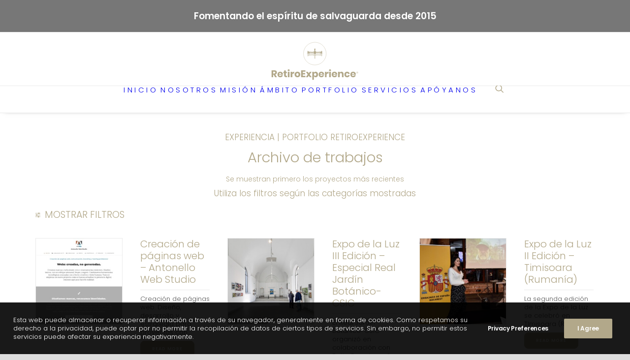

--- FILE ---
content_type: text/html; charset=UTF-8
request_url: https://retiroexperience.com/portfolio-de-proyectos-retiroexperience/?tax_portfolio_category=diseno-web&unfilter=1
body_size: 24175
content:
<!DOCTYPE html>
<html class="no-touch" lang="es" xmlns="http://www.w3.org/1999/xhtml">
<head>
<meta http-equiv="Content-Type" content="text/html; charset=UTF-8">
<meta name="viewport" content="width=device-width, initial-scale=1">
<link rel="profile" href="http://gmpg.org/xfn/11">
<link rel="pingback" href="https://retiroexperience.com/xmlrpc.php">
<meta name="robots" content="noindex"><meta name='robots' content='index, follow, max-image-preview:large, max-snippet:-1, max-video-preview:-1' />

	<!-- This site is optimized with the Yoast SEO plugin v26.7 - https://yoast.com/wordpress/plugins/seo/ -->
	<title>Experiencia: portfolio de proyectos RetiroExperience</title>
	<meta name="description" content="Experiencia: portfolio de proyectos culturales de RetiroExperience desde 2015 para El Retiro, el Paisaje de la Luz y la ciudad de Madrid." />
	<link rel="canonical" href="https://retiroexperience.com/portfolio-de-proyectos-retiroexperience/" />
	<meta property="og:locale" content="es_ES" />
	<meta property="og:type" content="article" />
	<meta property="og:title" content="Experiencia: portfolio de proyectos RetiroExperience" />
	<meta property="og:description" content="Experiencia: portfolio de proyectos culturales de RetiroExperience desde 2015 para El Retiro, el Paisaje de la Luz y la ciudad de Madrid." />
	<meta property="og:url" content="https://retiroexperience.com/portfolio-de-proyectos-retiroexperience/" />
	<meta property="og:site_name" content="RetiroExperience" />
	<meta property="article:publisher" content="https://www.facebook.com/ParqueDelRetiroMadrid/" />
	<meta property="article:modified_time" content="2023-06-21T18:52:27+00:00" />
	<meta property="og:image" content="http://retiroexperience.com/wp-content/uploads/2022/12/29-Cuentos-de-invierno_©2022-Antonello-Dellanotte_05.01.2017_AP01_DSC_7018-EDIT-BASE_05-01-17_1400-PX_C80.jpg" />
	<meta property="og:image:width" content="1400" />
	<meta property="og:image:height" content="926" />
	<meta property="og:image:type" content="image/jpeg" />
	<meta name="twitter:card" content="summary_large_image" />
	<meta name="twitter:title" content="Experiencia: portfolio de proyectos RetiroExperience" />
	<meta name="twitter:description" content="Experiencia: portfolio de proyectos culturales de RetiroExperience desde 2015 para El Retiro, el Paisaje de la Luz y la ciudad de Madrid." />
	<meta name="twitter:image" content="https://retiroexperience.com/wp-content/uploads/2022/12/29-Cuentos-de-invierno_©2022-Antonello-Dellanotte_05.01.2017_AP01_DSC_7018-EDIT-BASE_05-01-17_1400-PX_C80.jpg" />
	<meta name="twitter:site" content="@retiroexperienc" />
	<meta name="twitter:label1" content="Tiempo de lectura" />
	<meta name="twitter:data1" content="1 minuto" />
	<script type="application/ld+json" class="yoast-schema-graph">{"@context":"https://schema.org","@graph":[{"@type":"WebPage","@id":"https://retiroexperience.com/portfolio-de-proyectos-retiroexperience/","url":"https://retiroexperience.com/portfolio-de-proyectos-retiroexperience/","name":"Experiencia: portfolio de proyectos RetiroExperience","isPartOf":{"@id":"https://retiroexperience.com/#website"},"primaryImageOfPage":{"@id":"https://retiroexperience.com/portfolio-de-proyectos-retiroexperience/#primaryimage"},"image":{"@id":"https://retiroexperience.com/portfolio-de-proyectos-retiroexperience/#primaryimage"},"thumbnailUrl":"https://retiroexperience.com/wp-content/uploads/2022/12/29-Cuentos-de-invierno_©2022-Antonello-Dellanotte_05.01.2017_AP01_DSC_7018-EDIT-BASE_05-01-17_1400-PX_C80.jpg","datePublished":"2023-01-10T10:08:03+00:00","dateModified":"2023-06-21T18:52:27+00:00","description":"Experiencia: portfolio de proyectos culturales de RetiroExperience desde 2015 para El Retiro, el Paisaje de la Luz y la ciudad de Madrid.","breadcrumb":{"@id":"https://retiroexperience.com/portfolio-de-proyectos-retiroexperience/#breadcrumb"},"inLanguage":"es","potentialAction":[{"@type":"ReadAction","target":["https://retiroexperience.com/portfolio-de-proyectos-retiroexperience/"]}]},{"@type":"ImageObject","inLanguage":"es","@id":"https://retiroexperience.com/portfolio-de-proyectos-retiroexperience/#primaryimage","url":"https://retiroexperience.com/wp-content/uploads/2022/12/29-Cuentos-de-invierno_©2022-Antonello-Dellanotte_05.01.2017_AP01_DSC_7018-EDIT-BASE_05-01-17_1400-PX_C80.jpg","contentUrl":"https://retiroexperience.com/wp-content/uploads/2022/12/29-Cuentos-de-invierno_©2022-Antonello-Dellanotte_05.01.2017_AP01_DSC_7018-EDIT-BASE_05-01-17_1400-PX_C80.jpg","width":1400,"height":926,"caption":"«Cuentos de Invierno». El Palacio de Cristal fotografiado por Antonello Dellanotte en 2017"},{"@type":"BreadcrumbList","@id":"https://retiroexperience.com/portfolio-de-proyectos-retiroexperience/#breadcrumb","itemListElement":[{"@type":"ListItem","position":1,"name":"Portada","item":"https://retiroexperience.com/"},{"@type":"ListItem","position":2,"name":"Portfolio de proyectos RetiroExperience"}]},{"@type":"WebSite","@id":"https://retiroexperience.com/#website","url":"https://retiroexperience.com/","name":"www.retiroexperience.com","description":"Plataforma divulgativa del patrimonio global de Madrid","publisher":{"@id":"https://retiroexperience.com/#organization"},"potentialAction":[{"@type":"SearchAction","target":{"@type":"EntryPoint","urlTemplate":"https://retiroexperience.com/?s={search_term_string}"},"query-input":{"@type":"PropertyValueSpecification","valueRequired":true,"valueName":"search_term_string"}}],"inLanguage":"es"},{"@type":"Organization","@id":"https://retiroexperience.com/#organization","name":"RetiroExperience®","url":"https://retiroexperience.com/","logo":{"@type":"ImageObject","inLanguage":"es","@id":"https://retiroexperience.com/#/schema/logo/image/","url":"http://retiroexperience.com/wp-content/uploads/2022/12/LOGO-RE-2023-CENTRADO.svg","contentUrl":"http://retiroexperience.com/wp-content/uploads/2022/12/LOGO-RE-2023-CENTRADO.svg","width":1,"height":1,"caption":"RetiroExperience®"},"image":{"@id":"https://retiroexperience.com/#/schema/logo/image/"},"sameAs":["https://www.facebook.com/ParqueDelRetiroMadrid/","https://x.com/retiroexperienc","https://www.instagram.com/parque_del_retiro"]}]}</script>
	<!-- / Yoast SEO plugin. -->


<link rel='dns-prefetch' href='//fonts.googleapis.com' />
<link rel="alternate" type="application/rss+xml" title="RetiroExperience &raquo; Feed" href="https://retiroexperience.com/feed/" />
<link rel="alternate" type="application/rss+xml" title="RetiroExperience &raquo; Feed de los comentarios" href="https://retiroexperience.com/comments/feed/" />
<link rel="alternate" title="oEmbed (JSON)" type="application/json+oembed" href="https://retiroexperience.com/wp-json/oembed/1.0/embed?url=https%3A%2F%2Fretiroexperience.com%2Fportfolio-de-proyectos-retiroexperience%2F" />
<link rel="alternate" title="oEmbed (XML)" type="text/xml+oembed" href="https://retiroexperience.com/wp-json/oembed/1.0/embed?url=https%3A%2F%2Fretiroexperience.com%2Fportfolio-de-proyectos-retiroexperience%2F&#038;format=xml" />
		<!-- This site uses the Google Analytics by ExactMetrics plugin v8.11.1 - Using Analytics tracking - https://www.exactmetrics.com/ -->
							<script src="//www.googletagmanager.com/gtag/js?id=G-6RM8R0DSSJ"  data-cfasync="false" data-wpfc-render="false" type="text/javascript" async></script>
			<script data-cfasync="false" data-wpfc-render="false" type="text/javascript">
				var em_version = '8.11.1';
				var em_track_user = true;
				var em_no_track_reason = '';
								var ExactMetricsDefaultLocations = {"page_location":"https:\/\/retiroexperience.com\/portfolio-de-proyectos-retiroexperience\/?tax_portfolio_category=diseno-web&unfilter=1"};
								if ( typeof ExactMetricsPrivacyGuardFilter === 'function' ) {
					var ExactMetricsLocations = (typeof ExactMetricsExcludeQuery === 'object') ? ExactMetricsPrivacyGuardFilter( ExactMetricsExcludeQuery ) : ExactMetricsPrivacyGuardFilter( ExactMetricsDefaultLocations );
				} else {
					var ExactMetricsLocations = (typeof ExactMetricsExcludeQuery === 'object') ? ExactMetricsExcludeQuery : ExactMetricsDefaultLocations;
				}

								var disableStrs = [
										'ga-disable-G-6RM8R0DSSJ',
									];

				/* Function to detect opted out users */
				function __gtagTrackerIsOptedOut() {
					for (var index = 0; index < disableStrs.length; index++) {
						if (document.cookie.indexOf(disableStrs[index] + '=true') > -1) {
							return true;
						}
					}

					return false;
				}

				/* Disable tracking if the opt-out cookie exists. */
				if (__gtagTrackerIsOptedOut()) {
					for (var index = 0; index < disableStrs.length; index++) {
						window[disableStrs[index]] = true;
					}
				}

				/* Opt-out function */
				function __gtagTrackerOptout() {
					for (var index = 0; index < disableStrs.length; index++) {
						document.cookie = disableStrs[index] + '=true; expires=Thu, 31 Dec 2099 23:59:59 UTC; path=/';
						window[disableStrs[index]] = true;
					}
				}

				if ('undefined' === typeof gaOptout) {
					function gaOptout() {
						__gtagTrackerOptout();
					}
				}
								window.dataLayer = window.dataLayer || [];

				window.ExactMetricsDualTracker = {
					helpers: {},
					trackers: {},
				};
				if (em_track_user) {
					function __gtagDataLayer() {
						dataLayer.push(arguments);
					}

					function __gtagTracker(type, name, parameters) {
						if (!parameters) {
							parameters = {};
						}

						if (parameters.send_to) {
							__gtagDataLayer.apply(null, arguments);
							return;
						}

						if (type === 'event') {
														parameters.send_to = exactmetrics_frontend.v4_id;
							var hookName = name;
							if (typeof parameters['event_category'] !== 'undefined') {
								hookName = parameters['event_category'] + ':' + name;
							}

							if (typeof ExactMetricsDualTracker.trackers[hookName] !== 'undefined') {
								ExactMetricsDualTracker.trackers[hookName](parameters);
							} else {
								__gtagDataLayer('event', name, parameters);
							}
							
						} else {
							__gtagDataLayer.apply(null, arguments);
						}
					}

					__gtagTracker('js', new Date());
					__gtagTracker('set', {
						'developer_id.dNDMyYj': true,
											});
					if ( ExactMetricsLocations.page_location ) {
						__gtagTracker('set', ExactMetricsLocations);
					}
										__gtagTracker('config', 'G-6RM8R0DSSJ', {"forceSSL":"true","link_attribution":"true"} );
										window.gtag = __gtagTracker;										(function () {
						/* https://developers.google.com/analytics/devguides/collection/analyticsjs/ */
						/* ga and __gaTracker compatibility shim. */
						var noopfn = function () {
							return null;
						};
						var newtracker = function () {
							return new Tracker();
						};
						var Tracker = function () {
							return null;
						};
						var p = Tracker.prototype;
						p.get = noopfn;
						p.set = noopfn;
						p.send = function () {
							var args = Array.prototype.slice.call(arguments);
							args.unshift('send');
							__gaTracker.apply(null, args);
						};
						var __gaTracker = function () {
							var len = arguments.length;
							if (len === 0) {
								return;
							}
							var f = arguments[len - 1];
							if (typeof f !== 'object' || f === null || typeof f.hitCallback !== 'function') {
								if ('send' === arguments[0]) {
									var hitConverted, hitObject = false, action;
									if ('event' === arguments[1]) {
										if ('undefined' !== typeof arguments[3]) {
											hitObject = {
												'eventAction': arguments[3],
												'eventCategory': arguments[2],
												'eventLabel': arguments[4],
												'value': arguments[5] ? arguments[5] : 1,
											}
										}
									}
									if ('pageview' === arguments[1]) {
										if ('undefined' !== typeof arguments[2]) {
											hitObject = {
												'eventAction': 'page_view',
												'page_path': arguments[2],
											}
										}
									}
									if (typeof arguments[2] === 'object') {
										hitObject = arguments[2];
									}
									if (typeof arguments[5] === 'object') {
										Object.assign(hitObject, arguments[5]);
									}
									if ('undefined' !== typeof arguments[1].hitType) {
										hitObject = arguments[1];
										if ('pageview' === hitObject.hitType) {
											hitObject.eventAction = 'page_view';
										}
									}
									if (hitObject) {
										action = 'timing' === arguments[1].hitType ? 'timing_complete' : hitObject.eventAction;
										hitConverted = mapArgs(hitObject);
										__gtagTracker('event', action, hitConverted);
									}
								}
								return;
							}

							function mapArgs(args) {
								var arg, hit = {};
								var gaMap = {
									'eventCategory': 'event_category',
									'eventAction': 'event_action',
									'eventLabel': 'event_label',
									'eventValue': 'event_value',
									'nonInteraction': 'non_interaction',
									'timingCategory': 'event_category',
									'timingVar': 'name',
									'timingValue': 'value',
									'timingLabel': 'event_label',
									'page': 'page_path',
									'location': 'page_location',
									'title': 'page_title',
									'referrer' : 'page_referrer',
								};
								for (arg in args) {
																		if (!(!args.hasOwnProperty(arg) || !gaMap.hasOwnProperty(arg))) {
										hit[gaMap[arg]] = args[arg];
									} else {
										hit[arg] = args[arg];
									}
								}
								return hit;
							}

							try {
								f.hitCallback();
							} catch (ex) {
							}
						};
						__gaTracker.create = newtracker;
						__gaTracker.getByName = newtracker;
						__gaTracker.getAll = function () {
							return [];
						};
						__gaTracker.remove = noopfn;
						__gaTracker.loaded = true;
						window['__gaTracker'] = __gaTracker;
					})();
									} else {
										console.log("");
					(function () {
						function __gtagTracker() {
							return null;
						}

						window['__gtagTracker'] = __gtagTracker;
						window['gtag'] = __gtagTracker;
					})();
									}
			</script>
							<!-- / Google Analytics by ExactMetrics -->
		<style id='wp-img-auto-sizes-contain-inline-css' type='text/css'>
img:is([sizes=auto i],[sizes^="auto," i]){contain-intrinsic-size:3000px 1500px}
/*# sourceURL=wp-img-auto-sizes-contain-inline-css */
</style>

<style id='wp-emoji-styles-inline-css' type='text/css'>

	img.wp-smiley, img.emoji {
		display: inline !important;
		border: none !important;
		box-shadow: none !important;
		height: 1em !important;
		width: 1em !important;
		margin: 0 0.07em !important;
		vertical-align: -0.1em !important;
		background: none !important;
		padding: 0 !important;
	}
/*# sourceURL=wp-emoji-styles-inline-css */
</style>
<link rel='stylesheet' id='wp-block-library-css' href='https://retiroexperience.com/wp-includes/css/dist/block-library/style.min.css?ver=6.9' type='text/css' media='all' />
<style id='global-styles-inline-css' type='text/css'>
:root{--wp--preset--aspect-ratio--square: 1;--wp--preset--aspect-ratio--4-3: 4/3;--wp--preset--aspect-ratio--3-4: 3/4;--wp--preset--aspect-ratio--3-2: 3/2;--wp--preset--aspect-ratio--2-3: 2/3;--wp--preset--aspect-ratio--16-9: 16/9;--wp--preset--aspect-ratio--9-16: 9/16;--wp--preset--color--black: #000000;--wp--preset--color--cyan-bluish-gray: #abb8c3;--wp--preset--color--white: #ffffff;--wp--preset--color--pale-pink: #f78da7;--wp--preset--color--vivid-red: #cf2e2e;--wp--preset--color--luminous-vivid-orange: #ff6900;--wp--preset--color--luminous-vivid-amber: #fcb900;--wp--preset--color--light-green-cyan: #7bdcb5;--wp--preset--color--vivid-green-cyan: #00d084;--wp--preset--color--pale-cyan-blue: #8ed1fc;--wp--preset--color--vivid-cyan-blue: #0693e3;--wp--preset--color--vivid-purple: #9b51e0;--wp--preset--gradient--vivid-cyan-blue-to-vivid-purple: linear-gradient(135deg,rgb(6,147,227) 0%,rgb(155,81,224) 100%);--wp--preset--gradient--light-green-cyan-to-vivid-green-cyan: linear-gradient(135deg,rgb(122,220,180) 0%,rgb(0,208,130) 100%);--wp--preset--gradient--luminous-vivid-amber-to-luminous-vivid-orange: linear-gradient(135deg,rgb(252,185,0) 0%,rgb(255,105,0) 100%);--wp--preset--gradient--luminous-vivid-orange-to-vivid-red: linear-gradient(135deg,rgb(255,105,0) 0%,rgb(207,46,46) 100%);--wp--preset--gradient--very-light-gray-to-cyan-bluish-gray: linear-gradient(135deg,rgb(238,238,238) 0%,rgb(169,184,195) 100%);--wp--preset--gradient--cool-to-warm-spectrum: linear-gradient(135deg,rgb(74,234,220) 0%,rgb(151,120,209) 20%,rgb(207,42,186) 40%,rgb(238,44,130) 60%,rgb(251,105,98) 80%,rgb(254,248,76) 100%);--wp--preset--gradient--blush-light-purple: linear-gradient(135deg,rgb(255,206,236) 0%,rgb(152,150,240) 100%);--wp--preset--gradient--blush-bordeaux: linear-gradient(135deg,rgb(254,205,165) 0%,rgb(254,45,45) 50%,rgb(107,0,62) 100%);--wp--preset--gradient--luminous-dusk: linear-gradient(135deg,rgb(255,203,112) 0%,rgb(199,81,192) 50%,rgb(65,88,208) 100%);--wp--preset--gradient--pale-ocean: linear-gradient(135deg,rgb(255,245,203) 0%,rgb(182,227,212) 50%,rgb(51,167,181) 100%);--wp--preset--gradient--electric-grass: linear-gradient(135deg,rgb(202,248,128) 0%,rgb(113,206,126) 100%);--wp--preset--gradient--midnight: linear-gradient(135deg,rgb(2,3,129) 0%,rgb(40,116,252) 100%);--wp--preset--font-size--small: 13px;--wp--preset--font-size--medium: 20px;--wp--preset--font-size--large: 36px;--wp--preset--font-size--x-large: 42px;--wp--preset--spacing--20: 0.44rem;--wp--preset--spacing--30: 0.67rem;--wp--preset--spacing--40: 1rem;--wp--preset--spacing--50: 1.5rem;--wp--preset--spacing--60: 2.25rem;--wp--preset--spacing--70: 3.38rem;--wp--preset--spacing--80: 5.06rem;--wp--preset--shadow--natural: 6px 6px 9px rgba(0, 0, 0, 0.2);--wp--preset--shadow--deep: 12px 12px 50px rgba(0, 0, 0, 0.4);--wp--preset--shadow--sharp: 6px 6px 0px rgba(0, 0, 0, 0.2);--wp--preset--shadow--outlined: 6px 6px 0px -3px rgb(255, 255, 255), 6px 6px rgb(0, 0, 0);--wp--preset--shadow--crisp: 6px 6px 0px rgb(0, 0, 0);}:where(.is-layout-flex){gap: 0.5em;}:where(.is-layout-grid){gap: 0.5em;}body .is-layout-flex{display: flex;}.is-layout-flex{flex-wrap: wrap;align-items: center;}.is-layout-flex > :is(*, div){margin: 0;}body .is-layout-grid{display: grid;}.is-layout-grid > :is(*, div){margin: 0;}:where(.wp-block-columns.is-layout-flex){gap: 2em;}:where(.wp-block-columns.is-layout-grid){gap: 2em;}:where(.wp-block-post-template.is-layout-flex){gap: 1.25em;}:where(.wp-block-post-template.is-layout-grid){gap: 1.25em;}.has-black-color{color: var(--wp--preset--color--black) !important;}.has-cyan-bluish-gray-color{color: var(--wp--preset--color--cyan-bluish-gray) !important;}.has-white-color{color: var(--wp--preset--color--white) !important;}.has-pale-pink-color{color: var(--wp--preset--color--pale-pink) !important;}.has-vivid-red-color{color: var(--wp--preset--color--vivid-red) !important;}.has-luminous-vivid-orange-color{color: var(--wp--preset--color--luminous-vivid-orange) !important;}.has-luminous-vivid-amber-color{color: var(--wp--preset--color--luminous-vivid-amber) !important;}.has-light-green-cyan-color{color: var(--wp--preset--color--light-green-cyan) !important;}.has-vivid-green-cyan-color{color: var(--wp--preset--color--vivid-green-cyan) !important;}.has-pale-cyan-blue-color{color: var(--wp--preset--color--pale-cyan-blue) !important;}.has-vivid-cyan-blue-color{color: var(--wp--preset--color--vivid-cyan-blue) !important;}.has-vivid-purple-color{color: var(--wp--preset--color--vivid-purple) !important;}.has-black-background-color{background-color: var(--wp--preset--color--black) !important;}.has-cyan-bluish-gray-background-color{background-color: var(--wp--preset--color--cyan-bluish-gray) !important;}.has-white-background-color{background-color: var(--wp--preset--color--white) !important;}.has-pale-pink-background-color{background-color: var(--wp--preset--color--pale-pink) !important;}.has-vivid-red-background-color{background-color: var(--wp--preset--color--vivid-red) !important;}.has-luminous-vivid-orange-background-color{background-color: var(--wp--preset--color--luminous-vivid-orange) !important;}.has-luminous-vivid-amber-background-color{background-color: var(--wp--preset--color--luminous-vivid-amber) !important;}.has-light-green-cyan-background-color{background-color: var(--wp--preset--color--light-green-cyan) !important;}.has-vivid-green-cyan-background-color{background-color: var(--wp--preset--color--vivid-green-cyan) !important;}.has-pale-cyan-blue-background-color{background-color: var(--wp--preset--color--pale-cyan-blue) !important;}.has-vivid-cyan-blue-background-color{background-color: var(--wp--preset--color--vivid-cyan-blue) !important;}.has-vivid-purple-background-color{background-color: var(--wp--preset--color--vivid-purple) !important;}.has-black-border-color{border-color: var(--wp--preset--color--black) !important;}.has-cyan-bluish-gray-border-color{border-color: var(--wp--preset--color--cyan-bluish-gray) !important;}.has-white-border-color{border-color: var(--wp--preset--color--white) !important;}.has-pale-pink-border-color{border-color: var(--wp--preset--color--pale-pink) !important;}.has-vivid-red-border-color{border-color: var(--wp--preset--color--vivid-red) !important;}.has-luminous-vivid-orange-border-color{border-color: var(--wp--preset--color--luminous-vivid-orange) !important;}.has-luminous-vivid-amber-border-color{border-color: var(--wp--preset--color--luminous-vivid-amber) !important;}.has-light-green-cyan-border-color{border-color: var(--wp--preset--color--light-green-cyan) !important;}.has-vivid-green-cyan-border-color{border-color: var(--wp--preset--color--vivid-green-cyan) !important;}.has-pale-cyan-blue-border-color{border-color: var(--wp--preset--color--pale-cyan-blue) !important;}.has-vivid-cyan-blue-border-color{border-color: var(--wp--preset--color--vivid-cyan-blue) !important;}.has-vivid-purple-border-color{border-color: var(--wp--preset--color--vivid-purple) !important;}.has-vivid-cyan-blue-to-vivid-purple-gradient-background{background: var(--wp--preset--gradient--vivid-cyan-blue-to-vivid-purple) !important;}.has-light-green-cyan-to-vivid-green-cyan-gradient-background{background: var(--wp--preset--gradient--light-green-cyan-to-vivid-green-cyan) !important;}.has-luminous-vivid-amber-to-luminous-vivid-orange-gradient-background{background: var(--wp--preset--gradient--luminous-vivid-amber-to-luminous-vivid-orange) !important;}.has-luminous-vivid-orange-to-vivid-red-gradient-background{background: var(--wp--preset--gradient--luminous-vivid-orange-to-vivid-red) !important;}.has-very-light-gray-to-cyan-bluish-gray-gradient-background{background: var(--wp--preset--gradient--very-light-gray-to-cyan-bluish-gray) !important;}.has-cool-to-warm-spectrum-gradient-background{background: var(--wp--preset--gradient--cool-to-warm-spectrum) !important;}.has-blush-light-purple-gradient-background{background: var(--wp--preset--gradient--blush-light-purple) !important;}.has-blush-bordeaux-gradient-background{background: var(--wp--preset--gradient--blush-bordeaux) !important;}.has-luminous-dusk-gradient-background{background: var(--wp--preset--gradient--luminous-dusk) !important;}.has-pale-ocean-gradient-background{background: var(--wp--preset--gradient--pale-ocean) !important;}.has-electric-grass-gradient-background{background: var(--wp--preset--gradient--electric-grass) !important;}.has-midnight-gradient-background{background: var(--wp--preset--gradient--midnight) !important;}.has-small-font-size{font-size: var(--wp--preset--font-size--small) !important;}.has-medium-font-size{font-size: var(--wp--preset--font-size--medium) !important;}.has-large-font-size{font-size: var(--wp--preset--font-size--large) !important;}.has-x-large-font-size{font-size: var(--wp--preset--font-size--x-large) !important;}
/*# sourceURL=global-styles-inline-css */
</style>

<style id='classic-theme-styles-inline-css' type='text/css'>
/*! This file is auto-generated */
.wp-block-button__link{color:#fff;background-color:#32373c;border-radius:9999px;box-shadow:none;text-decoration:none;padding:calc(.667em + 2px) calc(1.333em + 2px);font-size:1.125em}.wp-block-file__button{background:#32373c;color:#fff;text-decoration:none}
/*# sourceURL=/wp-includes/css/classic-themes.min.css */
</style>
<link rel='stylesheet' id='uncodefont-google-css' href='//fonts.googleapis.com/css?family=Poppins%3A100%2C100italic%2C200%2C200italic%2C300%2C300italic%2Cregular%2Citalic%2C500%2C500italic%2C600%2C600italic%2C700%2C700italic%2C800%2C800italic%2C900%2C900italic%7CIM+Fell+Double+Pica%3Aregular%2Citalic&#038;subset=devanagari%2Clatin%2Clatin-ext&#038;ver=2.10.4' type='text/css' media='all' />
<link rel='stylesheet' id='uncode-privacy-css' href='https://retiroexperience.com/wp-content/plugins/uncode-privacy/assets/css/uncode-privacy-public.css?ver=2.2.7' type='text/css' media='all' />
<link rel='stylesheet' id='uncode-style-css' href='https://retiroexperience.com/wp-content/themes/uncode/library/css/style.css?ver=501844716' type='text/css' media='all' />
<style id='uncode-style-inline-css' type='text/css'>

@media (max-width: 959px) { .navbar-brand > * { height: 80px !important;}}
@media (min-width: 960px) { 
		.limit-width { max-width: 1800px; margin: auto;}
		.menu-container:not(.grid-filters) .menu-horizontal ul.menu-smart .megamenu-block-wrapper > .vc_row[data-parent="true"].limit-width:not(.row-parent-limit) { max-width: calc(1800px - 72px); }
		}
.menu-primary ul.menu-smart > li > a, .menu-primary ul.menu-smart li.dropdown > a, .menu-primary ul.menu-smart li.mega-menu > a, .vmenu-container ul.menu-smart > li > a, .vmenu-container ul.menu-smart li.dropdown > a { text-transform: uppercase; }
.menu-primary ul.menu-smart ul a, .vmenu-container ul.menu-smart ul a { text-transform: uppercase; }
body.menu-custom-padding .col-lg-0.logo-container, body.menu-custom-padding .col-lg-2.logo-container, body.menu-custom-padding .col-lg-12 .logo-container, body.menu-custom-padding .col-lg-4.logo-container { padding-top: 18px; padding-bottom: 18px; }
body.menu-custom-padding .col-lg-0.logo-container.shrinked, body.menu-custom-padding .col-lg-2.logo-container.shrinked, body.menu-custom-padding .col-lg-12 .logo-container.shrinked, body.menu-custom-padding .col-lg-4.logo-container.shrinked { padding-top: 9px; padding-bottom: 9px; }
@media (max-width: 959px) { body.menu-custom-padding .menu-container .logo-container { padding-top: 27px !important; padding-bottom: 27px !important; } }
#changer-back-color { transition: background-color 1000ms cubic-bezier(0.25, 1, 0.5, 1) !important; } #changer-back-color > div { transition: opacity 1000ms cubic-bezier(0.25, 1, 0.5, 1) !important; } body.bg-changer-init.disable-hover .main-wrapper .style-light,  body.bg-changer-init.disable-hover .main-wrapper .style-light h1,  body.bg-changer-init.disable-hover .main-wrapper .style-light h2, body.bg-changer-init.disable-hover .main-wrapper .style-light h3, body.bg-changer-init.disable-hover .main-wrapper .style-light h4, body.bg-changer-init.disable-hover .main-wrapper .style-light h5, body.bg-changer-init.disable-hover .main-wrapper .style-light h6, body.bg-changer-init.disable-hover .main-wrapper .style-light a, body.bg-changer-init.disable-hover .main-wrapper .style-dark, body.bg-changer-init.disable-hover .main-wrapper .style-dark h1, body.bg-changer-init.disable-hover .main-wrapper .style-dark h2, body.bg-changer-init.disable-hover .main-wrapper .style-dark h3, body.bg-changer-init.disable-hover .main-wrapper .style-dark h4, body.bg-changer-init.disable-hover .main-wrapper .style-dark h5, body.bg-changer-init.disable-hover .main-wrapper .style-dark h6, body.bg-changer-init.disable-hover .main-wrapper .style-dark a { transition: color 1000ms cubic-bezier(0.25, 1, 0.5, 1) !important; }
/*# sourceURL=uncode-style-inline-css */
</style>
<link rel='stylesheet' id='uncode-icons-css' href='https://retiroexperience.com/wp-content/themes/uncode/library/css/uncode-icons.css?ver=501844716' type='text/css' media='all' />
<link rel='stylesheet' id='uncode-custom-style-css' href='https://retiroexperience.com/wp-content/themes/uncode/library/css/style-custom.css?ver=501844716' type='text/css' media='all' />
<style id='uncode-custom-style-inline-css' type='text/css'>
p, li, dt, dd, dl, address, label, small, pre, code {line-height:1.35;margin:18px 0px 0px 0px;}body.menu-custom-padding .col-lg-0.logo-container, body.menu-custom-padding .col-lg-2.logo-container, body.menu-custom-padding .col-lg-12 .logo-container, body.menu-custom-padding .col-lg-4.logo-container {padding-top:18px;padding-bottom:10px;}body:not(.ajax-hide-filters) #ajax_sidebar_overlay {left:0;opacity:.8;visibility:visible;transition:opacity 600ms cubic-bezier(0.785, 0.135, 0.15, 0.86), visibility 0s 0s, left 0s 0s;}@media (max-width:959px){.term-filters-list--columns.term-filters-list--columns-4 {grid-template-columns:repeat(1, 1fr);}}
/*# sourceURL=uncode-custom-style-inline-css */
</style>
<script type="text/javascript" src="https://retiroexperience.com/wp-content/plugins/google-analytics-dashboard-for-wp/assets/js/frontend-gtag.min.js?ver=8.11.1" id="exactmetrics-frontend-script-js" async="async" data-wp-strategy="async"></script>
<script data-cfasync="false" data-wpfc-render="false" type="text/javascript" id='exactmetrics-frontend-script-js-extra'>/* <![CDATA[ */
var exactmetrics_frontend = {"js_events_tracking":"true","download_extensions":"doc,pdf,ppt,zip,xls,docx,pptx,xlsx","inbound_paths":"[{\"path\":\"\\\/go\\\/\",\"label\":\"affiliate\"},{\"path\":\"\\\/recommend\\\/\",\"label\":\"affiliate\"}]","home_url":"https:\/\/retiroexperience.com","hash_tracking":"false","v4_id":"G-6RM8R0DSSJ"};/* ]]> */
</script>
<script type="text/javascript" src="https://retiroexperience.com/wp-includes/js/jquery/jquery.min.js?ver=3.7.1" id="jquery-core-js"></script>
<script type="text/javascript" src="https://retiroexperience.com/wp-includes/js/jquery/jquery-migrate.min.js?ver=3.4.1" id="jquery-migrate-js"></script>
<script type="text/javascript" src="/wp-content/themes/uncode/library/js/ai-uncode.js" id="uncodeAI" data-home="/" data-path="/" data-breakpoints-images="258,516,720,1032,1440,2064,2880" id="ai-uncode-js"></script>
<script type="text/javascript" id="uncode-init-js-extra">
/* <![CDATA[ */
var SiteParameters = {"days":"days","hours":"hours","minutes":"minutes","seconds":"seconds","constant_scroll":"on","scroll_speed":"2","parallax_factor":"0.25","loading":"Loading\u2026","slide_name":"slide","slide_footer":"footer","ajax_url":"https://retiroexperience.com/wp-admin/admin-ajax.php","nonce_adaptive_images":"32898528e3","nonce_srcset_async":"9031b8a677","enable_debug":"","block_mobile_videos":"","is_frontend_editor":"","main_width":["1800","px"],"mobile_parallax_allowed":"","listen_for_screen_update":"1","wireframes_plugin_active":"1","sticky_elements":"off","resize_quality":"90","register_metadata":"","bg_changer_time":"1000","update_wc_fragments":"1","optimize_shortpixel_image":"","menu_mobile_offcanvas_gap":"45","custom_cursor_selector":"[href], .trigger-overlay, .owl-next, .owl-prev, .owl-dot, input[type=\"submit\"], input[type=\"checkbox\"], button[type=\"submit\"], a[class^=\"ilightbox\"], .ilightbox-thumbnail, .ilightbox-prev, .ilightbox-next, .overlay-close, .unmodal-close, .qty-inset \u003E span, .share-button li, .uncode-post-titles .tmb.tmb-click-area, .btn-link, .tmb-click-row .t-inside, .lg-outer button, .lg-thumb img, a[data-lbox], .uncode-close-offcanvas-overlay, .uncode-nav-next, .uncode-nav-prev, .uncode-nav-index","mobile_parallax_animation":"","lbox_enhanced":"1","native_media_player":"1","vimeoPlayerParams":"?autoplay=0","ajax_filter_key_search":"key","ajax_filter_key_unfilter":"unfilter","index_pagination_disable_scroll":"","index_pagination_scroll_to":"","uncode_wc_popup_cart_qty":"","disable_hover_hack":"","uncode_nocookie":"","menuHideOnClick":"1","menuShowOnClick":"","smoothScroll":"off","smoothScrollDisableHover":"","smoothScrollQuery":"960","uncode_force_onepage_dots":"","uncode_smooth_scroll_safe":"","uncode_lb_add_galleries":", .gallery","uncode_lb_add_items":", .gallery .gallery-item a","uncode_prev_label":"Previous","uncode_next_label":"Next","uncode_slide_label":"Slide","uncode_share_label":"Share on %","uncode_has_ligatures":"","uncode_is_accessible":"","uncode_carousel_itemSelector":"*:not(.hidden)","uncode_adaptive":"1","ai_breakpoints":"258,516,720,1032,1440,2064,2880","uncode_limit_width":"1800px"};
//# sourceURL=uncode-init-js-extra
/* ]]> */
</script>
<script type="text/javascript" src="https://retiroexperience.com/wp-content/themes/uncode/library/js/init.js?ver=501844716" id="uncode-init-js"></script>
<script></script><link rel="https://api.w.org/" href="https://retiroexperience.com/wp-json/" /><link rel="alternate" title="JSON" type="application/json" href="https://retiroexperience.com/wp-json/wp/v2/pages/289" /><link rel="EditURI" type="application/rsd+xml" title="RSD" href="https://retiroexperience.com/xmlrpc.php?rsd" />
<meta name="generator" content="WordPress 6.9" />
<link rel='shortlink' href='https://retiroexperience.com/?p=289' />
<link rel="icon" href="https://retiroexperience.com/wp-content/uploads/2022/12/cropped-FAV-RE-2023-TRNSP-32x32.png" sizes="32x32" />
<link rel="icon" href="https://retiroexperience.com/wp-content/uploads/2022/12/cropped-FAV-RE-2023-TRNSP-192x192.png" sizes="192x192" />
<link rel="apple-touch-icon" href="https://retiroexperience.com/wp-content/uploads/2022/12/cropped-FAV-RE-2023-TRNSP-180x180.png" />
<meta name="msapplication-TileImage" content="https://retiroexperience.com/wp-content/uploads/2022/12/cropped-FAV-RE-2023-TRNSP-270x270.png" />
<noscript><style> .wpb_animate_when_almost_visible { opacity: 1; }</style></noscript></head>
<body class="wp-singular page-template-default page page-id-289 wp-theme-uncode  style-color-uydo-bg hormenu-position-left hmenu-center boxed-width main-center-align menu-custom-padding textual-accent-color menu-mobile-default mobile-parallax-not-allowed ilb-no-bounce unreg uncode-logo-mobile uncode-btn-round qw-body-scroll-disabled menu-dd-search no-qty-fx wpb-js-composer js-comp-ver-8.7.1.2 vc_responsive">

			<div id="vh_layout_help"></div>
		<div id="uncode-custom-cursor" class="async-style" data-cursor="" data-skin="light"><span></span><span class="title-tooltip"><span></span></span><span></span></div>
		<div id="uncode-custom-cursor-pilot" class="async-style" data-cursor="" data-skin="light"><span></span><span></span></div>
		<script type="text/javascript">UNCODE.initCursor();</script>

<div class="body-borders" data-border="0"><div class="top-border body-border-shadow"></div><div class="right-border body-border-shadow"></div><div class="bottom-border body-border-shadow"></div><div class="left-border body-border-shadow"></div><div class="top-border style-light-bg"></div><div class="right-border style-light-bg"></div><div class="bottom-border style-light-bg"></div><div class="left-border style-light-bg"></div></div>	<div class="box-wrapper">
		<div class="box-container limit-width">
		<script type="text/javascript" id="initBox">UNCODE.initBox();</script>
		<div class="menu-wrapper menu-sticky style-light-original"><div class="top-menu navbar menu-secondary menu-dark submenu-dark style-color-wvjs-bg top-menu-padding top-menu-enhanced single-h-padding">
																		<div class="row-menu">
																			<div class="row-menu-inner top-menu-cols-1 top-enhanced-split-mobile top-enhanced-center"><div class="topbar-col topbar-col-center"><div class="menu-bloginfo top-enhanced-inner top-enhanced-center">
																							<div class="menu-bloginfo-inner style-dark">
																								<strong>Fomentando el espíritu de salvaguarda desde 2015</strong>
																							</div>
																					</div><div class="menu-horizontal top-menu-enhanced-horizontal menu-sub-enhanced top-enhanced-inner top-enhanced-center">
																						<div class="navbar-topmenu"></div>
																					</div></div></div>
																		</div>
																	</div><div class="navbar menu-secondary menu-primary menu-light submenu-light style-light-original single-h-padding">
														<div class="menu-container-mobile  style-color-xsdn-bg menu-borders limit-width">
															<div class="row-menu style-light-bg">
																<div class="row-menu-inner">
																	<div id="logo-container-mobile" class="col-lg-0 logo-container">
																		<div id="main-logo" class="navbar-header style-light">
																			<a href="https://retiroexperience.com/" class="navbar-brand" data-padding-shrink ="9" data-minheight="20" aria-label="RetiroExperience"><div class="logo-image main-logo logo-skinnable" data-maxheight="80" style="height: 80px;"><img decoding="async" src="https://retiroexperience.com/wp-content/uploads/2023/01/LOGO-CENTRADO-2023.svg" alt="logo" width="1" height="1" class="img-responsive" /></div><div class="logo-image mobile-logo logo-skinnable" data-maxheight="80" style="height: 80px;"><img decoding="async" src="https://retiroexperience.com/wp-content/uploads/2022/12/LOGO-RE-HORIZONTAL.svg" alt="logo" width="100" height="1" class="img-responsive" /></div></a>
																		</div>
																	</div>
																</div>
																<div class="mmb-container"><div class="mobile-additional-icons"></div><div class="mobile-menu-button mobile-menu-button-light lines-button" aria-label="Toggle menu" role="button" tabindex="0"><span class="lines"><span></span></span></div></div>
															</div>
														</div>
													</div>
													<header id="masthead" class="navbar menu-primary menu-light submenu-light style-light-original single-h-padding">
														<div class="menu-container limit-width style-color-xsdn-bg menu-borders menu-shadows" role="navigation">
															<div class="row-menu">
																<div class="row-menu-inner">
																	<div class="col-lg-12 main-menu-container middle">
																		<div class="menu-horizontal menu-sub-enhanced">
																			<div class="menu-horizontal-inner">
																				<div class="nav navbar-nav navbar-main navbar-nav-first"><ul id="menu-menu-ppal" class="menu-primary-inner menu-smart sm" role="menu"><li role="menuitem"  id="menu-item-30" class="menu-item menu-item-type-custom menu-item-object-custom menu-item-home depth-0 menu-item-30 menu-item-link"><a href="http://retiroexperience.com/#top">Inicio<i class="fa fa-angle-right fa-dropdown"></i></a></li>
<li role="menuitem"  id="menu-item-177" class="menu-item menu-item-type-custom menu-item-object-custom menu-item-home depth-0 menu-item-177 menu-item-link"><a href="http://retiroexperience.com/#nosotros">Nosotros<i class="fa fa-angle-right fa-dropdown"></i></a></li>
<li role="menuitem"  id="menu-item-454" class="menu-item menu-item-type-custom menu-item-object-custom menu-item-home depth-0 menu-item-454 menu-item-link"><a href="http://retiroexperience.com/#mision">Misión<i class="fa fa-angle-right fa-dropdown"></i></a></li>
<li role="menuitem"  id="menu-item-455" class="menu-item menu-item-type-custom menu-item-object-custom menu-item-home depth-0 menu-item-455 menu-item-link"><a href="http://retiroexperience.com/#ambito">Ámbito<i class="fa fa-angle-right fa-dropdown"></i></a></li>
<li role="menuitem"  id="menu-item-457" class="menu-item menu-item-type-custom menu-item-object-custom depth-0 menu-item-457 menu-item-link"><a href="https://retiroexperience.com/portfolio-de-proyectos-retiroexperience/">Portfolio<i class="fa fa-angle-right fa-dropdown"></i></a></li>
<li role="menuitem"  id="menu-item-456" class="menu-item menu-item-type-custom menu-item-object-custom menu-item-home depth-0 menu-item-456 menu-item-link"><a href="http://retiroexperience.com/#servicios">Servicios<i class="fa fa-angle-right fa-dropdown"></i></a></li>
<li role="menuitem"  id="menu-item-809" class="menu-item menu-item-type-custom menu-item-object-custom depth-0 menu-item-809 menu-item-link"><a target="_blank" href="https://fotoartemadrid.com/producto/apoyo-a-retiroexperience/">Apóyanos<i class="fa fa-angle-right fa-dropdown"></i></a></li>
</ul></div><div class="uncode-close-offcanvas-mobile lines-button close navbar-mobile-el"><span class="lines"></span></div><div class="nav navbar-nav navbar-nav-last navbar-extra-icons"><ul class="menu-smart sm menu-icons" role="menu"><li role="menuitem" class="menu-item-link search-icon style-light dropdown "><a href="#" class="trigger-overlay search-icon" role="button" data-area="search" data-container="box-container" aria-label="Search">
													<i class="fa fa-search3"></i><span class="desktop-hidden"><span>Search</span></span><i class="fa fa-angle-down fa-dropdown desktop-hidden"></i>
													</a><ul role="menu" class="drop-menu desktop-hidden">
														<li role="menuitem">
															<form class="search" method="get" action="https://retiroexperience.com/">
																<input type="search" class="search-field no-livesearch" placeholder="Search…" value="" name="s" title="Search…" /></form>
														</li>
													</ul></li></ul></div></div>
						
																		</div>
																	</div>
																</div>
															</div><div class="overlay overlay-search style-light  menu-sub-enhanced overlay-search-trid" data-area="search" data-container="box-container">
					<div class="overlay-search-wrapper">
						<div class="search-container">
							<div class="mmb-container"><div class="menu-close-search menu-close-dd mobile-menu-button menu-button-offcanvas mobile-menu-button-dark lines-button overlay-close close" data-area="search" data-container="box-container"><span class="lines lines-dropdown"></span></div></div><form action="https://retiroexperience.com/" method="get">
	<div class="search-container-inner">
		<label for="s_form_1" aria-label="Search"><input type="search" class="search-field form-fluid no-livesearch" placeholder="Search…" value="" name="s" id="s_form_1">
		<i class="fa fa-search3" role="button" tabindex="0" aria-labelledby="s_form_1"></i></label>

			</div>
</form>
</div>
					</div>
				</div></div>
													</header>
												</div>			<script type="text/javascript" id="fixMenuHeight">UNCODE.fixMenuHeight();</script>
						<div class="main-wrapper">
				<div class="main-container">
					<div class="page-wrapper" role="main">
						<div class="sections-container" id="sections-container">
<script type="text/javascript">UNCODE.initHeader();</script><article id="post-289" class="page-body style-light-bg post-289 page type-page status-publish has-post-thumbnail hentry">
						<div class="post-wrapper">
							<div class="post-body"><div class="post-content un-no-sidebar-layout"><div data-parent="true" class="vc_row row-container" id="row-unique-0"><div class="row single-top-padding single-bottom-padding triple-h-padding row-parent"><div class="wpb_row row-inner"><div class="wpb_column pos-middle pos-center align_center column_parent col-lg-12 one-internal-gutter"><div class="uncol style-light"  ><div class="uncoltable"><div class="uncell no-block-padding" ><div class="uncont" ><div class="vc_custom_heading_wrap "><div class="heading-text el-text" ><h2 class="h5 text-uppercase" ><span>Experiencia | Portfolio RetiroExperience</span></h2></div><div class="clear"></div></div><div class="empty-space empty-quart" ><span class="empty-space-inner"></span></div>
<div class="vc_custom_heading_wrap "><div class="heading-text el-text" ><h2 class="h2" ><span>Archivo de trabajos</span></h2></div><div class="clear"></div></div><div class="empty-space empty-quart" ><span class="empty-space-inner"></span></div>
<div class="vc_custom_heading_wrap "><div class="heading-text el-text" ><h2 class="h6" ><span>Se muestran primero los proyectos más recientes</span></h2></div><div class="clear"></div></div><div class="vc_custom_heading_wrap "><div class="heading-text el-text" ><h2 class="h5" ><span>Utiliza los filtros según las categorías mostradas</span></h2></div><div class="clear"></div></div><div class="empty-space empty-half" ><span class="empty-space-inner"></span></div>
<div id="index-785421" class="isotope-system isotope-general-light grid-general-light ajax-grid-system ajax-hide-filters" data-toggle="">
							
				<div class="grid-filters menu-container single-gutter filter-typography-inherit submenu-light  text-uppercase menu-light"><div class="menu-horizontal menu-sub-enhanced text-mobile-center "><div class="filter-main-group"><a href="#" class="uncode-toggle-ajax-filters item-align-left"><span class="toggle-filter-hide">OCULTAR FILTROS</span><span class="toggle-filter-show">MOSTRAR FILTROS</span></a></div></div></div>
				<div class="ajax-filter-wrapper ajax-filter-position-left-overlay">
					<div class="ajax-filter-sidebar-wrapper row-container col-lg-12">

						
						<div class="ajax-filter-sidebar ajax-sidebar-position-mobile-left ajax-sidebar-position-left-overlay single-margin" data-max-width="0">
							<div class="ajax-filter-sidebar-header">
								<div class="close-ajax-filter-sidebar btn btn-link"><span>&times;</span> Close</div>
							</div>
							<div class="ajax-filter-sidebar-body">
							<div data-parent="true" class="vc_row has-bg need-focus style-color-xsdn-bg row-container" id="row-unique-1"><div class="row row-parent"><div class="wpb_row row-inner"><div class="wpb_column pos-top pos-center align_left column_parent col-lg-12 half-internal-gutter"><div class="uncol style-light"  ><div class="uncoltable"><div class="uncell no-block-padding" ><div class="uncont" >
	<div class="uncode_widget widget-ajax-filters wpb_content_element widget-no-tablet-collapse widget-collaps-icon widget-ajax-filters--multiple widget-ajax-filters--checkbox"  data-id="1">
					<aside class="widget widget-style widget-container sidebar-widgets">
		
												<h3 class="widget-title">Filtrado por categorías</h3>
								
		
		<div class="term-filters">
											<ul class="term-filters-list ">
					<li class="term-filter term-27"><label for="filter_776599323_27"><input type="checkbox" name="filter_776599323_27" id="filter_776599323_27" value="tipo-de-trabajo" ><a href="https://retiroexperience.com/portfolio-de-proyectos-retiroexperience/?tax_portfolio_category=diseno-web,tipo-de-trabajo&#038;unfilter=1" class="term-filter-link" rel="nofollow">Tipo de trabajo</a></label> <span class="filter-count term-filter-count">(35)</span>
<ul class='children'>
	<li class="term-filter term-15"><label for="filter_2133698143_15"><input type="checkbox" name="filter_2133698143_15" id="filter_2133698143_15" value="video" ><a href="https://retiroexperience.com/portfolio-de-proyectos-retiroexperience/?tax_portfolio_category=diseno-web,video&#038;unfilter=1" class="term-filter-link" rel="nofollow">Vídeo</a></label> <span class="filter-count term-filter-count">(2)</span>
</li>
	<li class="term-filter term-16"><label for="filter_1137764286_16"><input type="checkbox" name="filter_1137764286_16" id="filter_1137764286_16" value="redaccion" ><a href="https://retiroexperience.com/portfolio-de-proyectos-retiroexperience/?tax_portfolio_category=diseno-web,redaccion&#038;unfilter=1" class="term-filter-link" rel="nofollow">Redacción</a></label> <span class="filter-count term-filter-count">(2)</span>
</li>
	<li class="term-filter term-30"><label for="filter_1031657310_30"><input type="checkbox" name="filter_1031657310_30" id="filter_1031657310_30" value="produccion-editorial" ><a href="https://retiroexperience.com/portfolio-de-proyectos-retiroexperience/?tax_portfolio_category=diseno-web,produccion-editorial&#038;unfilter=1" class="term-filter-link" rel="nofollow">Producción editorial</a></label> <span class="filter-count term-filter-count">(2)</span>
</li>
	<li class="term-filter term-21"><label for="filter_1610668979_21"><input type="checkbox" name="filter_1610668979_21" id="filter_1610668979_21" value="organizacion-de-eventos" ><a href="https://retiroexperience.com/portfolio-de-proyectos-retiroexperience/?tax_portfolio_category=diseno-web,organizacion-de-eventos&#038;unfilter=1" class="term-filter-link" rel="nofollow">Organización de eventos</a></label> <span class="filter-count term-filter-count">(4)</span>
</li>
	<li class="term-filter term-17"><label for="filter_530316046_17"><input type="checkbox" name="filter_530316046_17" id="filter_530316046_17" value="investigacion-y-estudios" ><a href="https://retiroexperience.com/portfolio-de-proyectos-retiroexperience/?tax_portfolio_category=diseno-web,investigacion-y-estudios&#038;unfilter=1" class="term-filter-link" rel="nofollow">Investigación y estudios</a></label> <span class="filter-count term-filter-count">(6)</span>
</li>
	<li class="term-filter term-14"><label for="filter_1344728863_14"><input type="checkbox" name="filter_1344728863_14" id="filter_1344728863_14" value="fotografia" ><a href="https://retiroexperience.com/portfolio-de-proyectos-retiroexperience/?tax_portfolio_category=diseno-web,fotografia&#038;unfilter=1" class="term-filter-link" rel="nofollow">Fotografía</a></label> <span class="filter-count term-filter-count">(27)</span>
</li>
	<li class="term-filter term-23"><label for="filter_1974228055_23"><input type="checkbox" name="filter_1974228055_23" id="filter_1974228055_23" value="formacion" ><a href="https://retiroexperience.com/portfolio-de-proyectos-retiroexperience/?tax_portfolio_category=diseno-web,formacion&#038;unfilter=1" class="term-filter-link" rel="nofollow">Formación</a></label> <span class="filter-count term-filter-count">(6)</span>
</li>
	<li class="term-filter term-22"><label for="filter_1128887384_22"><input type="checkbox" name="filter_1128887384_22" id="filter_1128887384_22" value="exposiciones" ><a href="https://retiroexperience.com/portfolio-de-proyectos-retiroexperience/?tax_portfolio_category=diseno-web,exposiciones&#038;unfilter=1" class="term-filter-link" rel="nofollow">Exposiciones</a></label> <span class="filter-count term-filter-count">(7)</span>
</li>
	<li class="term-filter term-31"><label for="filter_951062819_31"><input type="checkbox" name="filter_951062819_31" id="filter_951062819_31" value="divulgacion" ><a href="https://retiroexperience.com/portfolio-de-proyectos-retiroexperience/?tax_portfolio_category=diseno-web,divulgacion&#038;unfilter=1" class="term-filter-link" rel="nofollow">Divulgación</a></label> <span class="filter-count term-filter-count">(23)</span>
</li>
	<li class="term-filter term-19"><label for="filter_1544156541_19"><input type="checkbox" name="filter_1544156541_19" id="filter_1544156541_19" value="diseno-web" checked=&quot;checked&quot;><a href="https://retiroexperience.com/portfolio-de-proyectos-retiroexperience/" class="term-filter-link" rel="nofollow">Diseño web</a></label> <span class="filter-count term-filter-count">(7)</span>
</li>
	<li class="term-filter term-18"><label for="filter_32145935_18"><input type="checkbox" name="filter_32145935_18" id="filter_32145935_18" value="diseno-grafico" ><a href="https://retiroexperience.com/portfolio-de-proyectos-retiroexperience/?tax_portfolio_category=diseno-web,diseno-grafico&#038;unfilter=1" class="term-filter-link" rel="nofollow">Diseño gráfico</a></label> <span class="filter-count term-filter-count">(6)</span>
</li>
	<li class="term-filter term-28"><label for="filter_1090146491_28"><input type="checkbox" name="filter_1090146491_28" id="filter_1090146491_28" value="creacion-de-contenidos" ><a href="https://retiroexperience.com/portfolio-de-proyectos-retiroexperience/?tax_portfolio_category=diseno-web,creacion-de-contenidos&#038;unfilter=1" class="term-filter-link" rel="nofollow">Creación de contenidos</a></label> <span class="filter-count term-filter-count">(16)</span>
</li>
	<li class="term-filter term-32"><label for="filter_1594905101_32"><input type="checkbox" name="filter_1594905101_32" id="filter_1594905101_32" value="conferencias" ><a href="https://retiroexperience.com/portfolio-de-proyectos-retiroexperience/?tax_portfolio_category=diseno-web,conferencias&#038;unfilter=1" class="term-filter-link" rel="nofollow">Conferencias</a></label> <span class="filter-count term-filter-count">(3)</span>
</li>
</ul>
</li>
	<li class="term-filter term-25"><label for="filter_911500979_25"><input type="checkbox" name="filter_911500979_25" id="filter_911500979_25" value="origen" ><a href="https://retiroexperience.com/portfolio-de-proyectos-retiroexperience/?tax_portfolio_category=diseno-web,origen&#038;unfilter=1" class="term-filter-link" rel="nofollow">Origen</a></label> <span class="filter-count term-filter-count">(35)</span>
<ul class='children'>
	<li class="term-filter term-3"><label for="filter_619359734_3"><input type="checkbox" name="filter_619359734_3" id="filter_619359734_3" value="proyectos-propios" ><a href="https://retiroexperience.com/portfolio-de-proyectos-retiroexperience/?tax_portfolio_category=diseno-web,proyectos-propios&#038;unfilter=1" class="term-filter-link" rel="nofollow">Proyectos propios</a></label> <span class="filter-count term-filter-count">(14)</span>
</li>
	<li class="term-filter term-4"><label for="filter_2109267292_4"><input type="checkbox" name="filter_2109267292_4" id="filter_2109267292_4" value="encargos" ><a href="https://retiroexperience.com/portfolio-de-proyectos-retiroexperience/?tax_portfolio_category=diseno-web,encargos&#038;unfilter=1" class="term-filter-link" rel="nofollow">Encargos</a></label> <span class="filter-count term-filter-count">(18)</span>
</li>
	<li class="term-filter term-29"><label for="filter_1603844569_29"><input type="checkbox" name="filter_1603844569_29" id="filter_1603844569_29" value="concursos-fotograficos" ><a href="https://retiroexperience.com/portfolio-de-proyectos-retiroexperience/?tax_portfolio_category=diseno-web,concursos-fotograficos&#038;unfilter=1" class="term-filter-link" rel="nofollow">Concursos fotográficos</a></label> <span class="filter-count term-filter-count">(4)</span>
</li>
</ul>
</li>
	<li class="term-filter term-26"><label for="filter_1497152336_26"><input type="checkbox" name="filter_1497152336_26" id="filter_1497152336_26" value="objeto" ><a href="https://retiroexperience.com/portfolio-de-proyectos-retiroexperience/?tax_portfolio_category=diseno-web,objeto&#038;unfilter=1" class="term-filter-link" rel="nofollow">Objeto</a></label> <span class="filter-count term-filter-count">(33)</span>
<ul class='children'>
	<li class="term-filter term-8"><label for="filter_319441901_8"><input type="checkbox" name="filter_319441901_8" id="filter_319441901_8" value="patrimonio-historico-artistico" ><a href="https://retiroexperience.com/portfolio-de-proyectos-retiroexperience/?tax_portfolio_category=diseno-web,patrimonio-historico-artistico&#038;unfilter=1" class="term-filter-link" rel="nofollow">Patrimonio histórico-artístico</a></label> <span class="filter-count term-filter-count">(25)</span>
</li>
	<li class="term-filter term-9"><label for="filter_748945086_9"><input type="checkbox" name="filter_748945086_9" id="filter_748945086_9" value="naturaleza" ><a href="https://retiroexperience.com/portfolio-de-proyectos-retiroexperience/?tax_portfolio_category=diseno-web,naturaleza&#038;unfilter=1" class="term-filter-link" rel="nofollow">Naturaleza</a></label> <span class="filter-count term-filter-count">(25)</span>
</li>
</ul>
</li>
	<li class="term-filter term-33"><label for="filter_738092224_33"><input type="checkbox" name="filter_738092224_33" id="filter_738092224_33" value="destacado" ><a href="https://retiroexperience.com/portfolio-de-proyectos-retiroexperience/?tax_portfolio_category=diseno-web,destacado&#038;unfilter=1" class="term-filter-link" rel="nofollow">Destacado</a></label> <span class="filter-count term-filter-count">(20)</span>
</li>
	<li class="term-filter term-24"><label for="filter_761376902_24"><input type="checkbox" name="filter_761376902_24" id="filter_761376902_24" value="ambito" ><a href="https://retiroexperience.com/portfolio-de-proyectos-retiroexperience/?tax_portfolio_category=diseno-web,ambito&#038;unfilter=1" class="term-filter-link" rel="nofollow">Ámbito</a></label> <span class="filter-count term-filter-count">(34)</span>
<ul class='children'>
	<li class="term-filter term-20"><label for="filter_605917710_20"><input type="checkbox" name="filter_605917710_20" id="filter_605917710_20" value="real-jardin-botanico" ><a href="https://retiroexperience.com/portfolio-de-proyectos-retiroexperience/?tax_portfolio_category=diseno-web,real-jardin-botanico&#038;unfilter=1" class="term-filter-link" rel="nofollow">Real Jardín Botánico</a></label> <span class="filter-count term-filter-count">(3)</span>
</li>
	<li class="term-filter term-7"><label for="filter_913727431_7"><input type="checkbox" name="filter_913727431_7" id="filter_913727431_7" value="parque-del-retiro" ><a href="https://retiroexperience.com/portfolio-de-proyectos-retiroexperience/?tax_portfolio_category=diseno-web,parque-del-retiro&#038;unfilter=1" class="term-filter-link" rel="nofollow">Parque del Retiro</a></label> <span class="filter-count term-filter-count">(16)</span>
</li>
	<li class="term-filter term-6"><label for="filter_1418820640_6"><input type="checkbox" name="filter_1418820640_6" id="filter_1418820640_6" value="paisaje-de-la-luz" ><a href="https://retiroexperience.com/portfolio-de-proyectos-retiroexperience/?tax_portfolio_category=diseno-web,paisaje-de-la-luz&#038;unfilter=1" class="term-filter-link" rel="nofollow">Paisaje de la Luz</a></label> <span class="filter-count term-filter-count">(12)</span>
</li>
	<li class="term-filter term-5"><label for="filter_1209998687_5"><input type="checkbox" name="filter_1209998687_5" id="filter_1209998687_5" value="madrid" ><a href="https://retiroexperience.com/portfolio-de-proyectos-retiroexperience/?tax_portfolio_category=diseno-web,madrid&#038;unfilter=1" class="term-filter-link" rel="nofollow">Madrid</a></label> <span class="filter-count term-filter-count">(5)</span>
</li>
	<li class="term-filter term-34"><label for="filter_746483843_34"><input type="checkbox" name="filter_746483843_34" id="filter_746483843_34" value="comunidad-de-madrid" ><a href="https://retiroexperience.com/portfolio-de-proyectos-retiroexperience/?tax_portfolio_category=diseno-web,comunidad-de-madrid&#038;unfilter=1" class="term-filter-link" rel="nofollow">Comunidad de Madrid</a></label> <span class="filter-count term-filter-count">(3)</span>
</li>
</ul>
</li>
			</ul>
						</div>

								</aside>
			</div>

	<div class="uncode_widget widget-ajax-active-filters wpb_content_element widget-no-tablet-collapse" >
					<aside class="widget widget-style widget-container sidebar-widgets">
		
												<h3 class="widget-title">Filtros activos</h3>
								
		<div class="filter-list item-align-left filter-list--inline">
		<ul><li class="filter-list__clear 1-hidden"><a href="https://retiroexperience.com/portfolio-de-proyectos-retiroexperience/" class="filter-list__link" rel="nofollow">Clear all</a></li><li class="filter-list__item"><a href="https://retiroexperience.com/portfolio-de-proyectos-retiroexperience/" class="filter-list__link" rel="nofollow">Diseño web</a></li></ul>
	</div>
								</aside>
			</div>
</div></div></div></div></div><script id="script-row-unique-1" data-row="script-row-unique-1" type="text/javascript" class="vc_controls">UNCODE.initRow(document.getElementById("row-unique-1"));</script></div></div></div>
							</div>
							<div class="ajax-filter-sidebar-footer">
								<p class="ajax-filter-sidebar__buttons buttons">
									<a href="https://retiroexperience.com/portfolio-de-proyectos-retiroexperience/" class="btn btn-default ajax-filter-sidebar__button ajax-filter-sidebar__button--clear">Clear all</a>
									<a href="#" class="btn btn-default ajax-filter-sidebar__button ajax-filter-sidebar__button--apply">Apply</a>
								</p>
							</div>
						</div>
						<div id="ajax_sidebar_overlay" class="overlay style-dark-bg"></div>

						
					</div>

			
														<div class="isotope-wrapper grid-wrapper single-gutter col-lg-12" >												<div class="isotope-container grid-container isotope-layout style-masonry isotope-pagination grid-pagination" data-type="masonry" data-layout="fitRows" data-lg="1000" data-md="600" data-sm="480" data-vp-height="">			<div class="tmb atc-typography-inherit tmb-iso-w4 tmb-iso-h4 tmb-light tmb-overlay-text-anim tmb-content-lateral-left tmb-content-vertical-top tmb-content-size-6 tmb-content-lateral-responsive tmb-content-left tmb-text-space-reduced tmb-image-anim tmb-bordered tmb-meta-size-default tmb-meta-weight-300  grid-cat-18 grid-cat-17 grid-cat-27 grid-cat-25 grid-cat-3 grid-cat-19 grid-cat-28 tmb-id-854 tmb-img-ratio tmb-content-lateral tmb-media-first tmb-no-bg" ><div class="t-inside animate_when_almost_visible alpha-anim" ><div class="t-entry-visual"><div class="t-entry-visual-tc"><div class="t-entry-visual-cont"><div class="dummy" style="padding-top: 100%;"></div><a role="button" tabindex="-1" href="https://retiroexperience.com/portfolio/creacion-de-paginas-web-antonello-web-studio/" class="pushed" aria-label="Antonello Web Studio"  target="_self" data-lb-index="0"><div class="t-entry-visual-overlay"><div class="t-entry-visual-overlay-in style-color-xsdn-bg" style="opacity: 0.52;"></div></div><img fetchpriority="high" decoding="async" class="adaptive-async wp-image-856" src="https://retiroexperience.com/wp-content/uploads/2025/07/Pantallazo-aws-uai-258x258.jpg" width="258" height="258" alt="Antonello Web Studio" data-uniqueid="856-141297" data-guid="https://retiroexperience.com/wp-content/uploads/2025/07/Pantallazo-aws.jpg" data-path="2025/07/Pantallazo-aws.jpg" data-width="1600" data-height="1260" data-singlew="2" data-singleh="2" data-crop="1" /></a></div>
					</div>
				</div><div class="t-entry-text">
									<div class="t-entry-text-tc single-block-padding"><div class="t-entry"><h3 class="t-entry-title h4 font-weight-700 title-scale "><a href="https://retiroexperience.com/portfolio/creacion-de-paginas-web-antonello-web-studio/" target="_self">Creación de páginas web &#8211; Antonello Web Studio</a></h3><hr /><div class="spacer spacer-one double-space"></div><div class="t-entry-excerpt text-small"><p class="text-small">Creación de páginas web. Diseño, desarrollo y estrategia para proyectos con…</p></div><p class="t-entry-readmore btn-container"><a href="https://retiroexperience.com/portfolio/creacion-de-paginas-web-antonello-web-studio/" class="btn btn-default btn-sm btn-round btn-flat" target="_self">Read More</a></p><hr /><div class="spacer spacer-two double-space"></div><p class="t-entry-meta"><span class="t-entry-date">julio 18, 2025</span></p></div></div>
							</div></div></div><div class="tmb atc-typography-inherit tmb-iso-w4 tmb-iso-h4 tmb-light tmb-overlay-text-anim tmb-content-lateral-left tmb-content-vertical-top tmb-content-size-6 tmb-content-lateral-responsive tmb-content-left tmb-text-space-reduced tmb-image-anim tmb-bordered tmb-meta-size-default tmb-meta-weight-300  grid-cat-18 grid-cat-14 grid-cat-27 grid-cat-22 grid-cat-26 grid-cat-6 grid-cat-9 grid-cat-21 grid-cat-25 grid-cat-3 grid-cat-8 grid-cat-19 grid-cat-24 grid-cat-33 grid-cat-28 grid-cat-31 tmb-id-794 tmb-img-ratio tmb-content-lateral tmb-media-first tmb-no-bg" ><div class="t-inside animate_when_almost_visible alpha-anim" ><div class="t-entry-visual"><div class="t-entry-visual-tc"><div class="t-entry-visual-cont"><div class="dummy" style="padding-top: 100%;"></div><a role="button" tabindex="-1" href="https://retiroexperience.com/portfolio/expo-de-la-luz-iii-edicion-especial-real-jardin-botanico-csic/" class="pushed" target="_self" data-lb-index="1"><div class="t-entry-visual-overlay"><div class="t-entry-visual-overlay-in style-color-xsdn-bg" style="opacity: 0.52;"></div></div><img decoding="async" class="adaptive-async wp-image-797" src="https://retiroexperience.com/wp-content/uploads/2024/11/©2024-Antonello-Dellanotte__N5H4584_06-11-24_FULL_LR02-uai-258x258.jpg" width="258" height="258" alt="" data-uniqueid="797-123687" data-guid="https://retiroexperience.com/wp-content/uploads/2024/11/©2024-Antonello-Dellanotte__N5H4584_06-11-24_FULL_LR02.jpg" data-path="2024/11/©2024-Antonello-Dellanotte__N5H4584_06-11-24_FULL_LR02.jpg" data-width="960" data-height="1200" data-singlew="2" data-singleh="2" data-crop="1" /></a></div>
					</div>
				</div><div class="t-entry-text">
									<div class="t-entry-text-tc single-block-padding"><div class="t-entry"><h3 class="t-entry-title h4 font-weight-700 title-scale "><a href="https://retiroexperience.com/portfolio/expo-de-la-luz-iii-edicion-especial-real-jardin-botanico-csic/" target="_self">Expo de la Luz III Edición &#8211; Especial Real Jardín Botánico-CSIC</a></h3><hr /><div class="spacer spacer-one double-space"></div><div class="t-entry-excerpt text-small"><p class="text-small">El Real Jardín Botánico-CSIC organizó en colaboración con RetiroExperience® y…</p></div><p class="t-entry-readmore btn-container"><a href="https://retiroexperience.com/portfolio/expo-de-la-luz-iii-edicion-especial-real-jardin-botanico-csic/" class="btn btn-default btn-sm btn-round btn-flat" target="_self">Read More</a></p><hr /><div class="spacer spacer-two double-space"></div><p class="t-entry-meta"><span class="t-entry-date">noviembre 27, 2024</span></p></div></div>
							</div></div></div><div class="tmb atc-typography-inherit tmb-iso-w4 tmb-iso-h4 tmb-light tmb-overlay-text-anim tmb-content-lateral-left tmb-content-vertical-top tmb-content-size-6 tmb-content-lateral-responsive tmb-content-left tmb-text-space-reduced tmb-image-anim tmb-bordered tmb-meta-size-default tmb-meta-weight-300  grid-cat-18 grid-cat-14 grid-cat-27 grid-cat-22 grid-cat-26 grid-cat-6 grid-cat-9 grid-cat-21 grid-cat-25 grid-cat-3 grid-cat-8 grid-cat-19 grid-cat-24 grid-cat-33 grid-cat-28 grid-cat-31 tmb-id-770 tmb-img-ratio tmb-content-lateral tmb-media-first tmb-no-bg" ><div class="t-inside animate_when_almost_visible alpha-anim" ><div class="t-entry-visual"><div class="t-entry-visual-tc"><div class="t-entry-visual-cont"><div class="dummy" style="padding-top: 100%;"></div><a role="button" tabindex="-1" href="https://retiroexperience.com/portfolio/expo-de-la-luz-ii-edicion-timisoara-rumania/" class="pushed" target="_self" data-lb-index="2"><div class="t-entry-visual-overlay"><div class="t-entry-visual-overlay-in style-color-xsdn-bg" style="opacity: 0.52;"></div></div><img decoding="async" class="adaptive-async wp-image-772" src="https://retiroexperience.com/wp-content/uploads/2024/01/DSC_3953-uai-258x258.jpeg" width="258" height="258" alt="" data-uniqueid="772-138181" data-guid="https://retiroexperience.com/wp-content/uploads/2024/01/DSC_3953.jpeg" data-path="2024/01/DSC_3953.jpeg" data-width="1400" data-height="1034" data-singlew="2" data-singleh="2" data-crop="1" /></a></div>
					</div>
				</div><div class="t-entry-text">
									<div class="t-entry-text-tc single-block-padding"><div class="t-entry"><h3 class="t-entry-title h4 font-weight-700 title-scale "><a href="https://retiroexperience.com/portfolio/expo-de-la-luz-ii-edicion-timisoara-rumania/" target="_self">Expo de la Luz II Edición &#8211; Timisoara (Rumanía)</a></h3><hr /><div class="spacer spacer-one double-space"></div><div class="t-entry-excerpt text-small"><p class="text-small">La segunda edición de la Expo de la Luz se celebró en TImisoara (Rumanía).
</p></div><p class="t-entry-readmore btn-container"><a href="https://retiroexperience.com/portfolio/expo-de-la-luz-ii-edicion-timisoara-rumania/" class="btn btn-default btn-sm btn-round btn-flat" target="_self">Read More</a></p><hr /><div class="spacer spacer-two double-space"></div><p class="t-entry-meta"><span class="t-entry-date">diciembre 7, 2023</span></p></div></div>
							</div></div></div><div class="tmb atc-typography-inherit tmb-iso-w4 tmb-iso-h4 tmb-light tmb-overlay-text-anim tmb-content-lateral-left tmb-content-vertical-top tmb-content-size-6 tmb-content-lateral-responsive tmb-content-left tmb-text-space-reduced tmb-image-anim tmb-bordered tmb-meta-size-default tmb-meta-weight-300  grid-cat-14 grid-cat-23 grid-cat-27 grid-cat-26 grid-cat-25 grid-cat-3 grid-cat-5 grid-cat-19 grid-cat-24 grid-cat-28 grid-cat-31 tmb-id-746 tmb-img-ratio tmb-content-lateral tmb-media-first tmb-no-bg" ><div class="t-inside animate_when_almost_visible alpha-anim" ><div class="t-entry-visual"><div class="t-entry-visual-tc"><div class="t-entry-visual-cont"><div class="dummy" style="padding-top: 100%;"></div><a role="button" tabindex="-1" href="https://retiroexperience.com/portfolio/fotoarte-madrid/" class="pushed" aria-label="Fotoarte Madrid"  target="_self" data-lb-index="3"><div class="t-entry-visual-overlay"><div class="t-entry-visual-overlay-in style-color-xsdn-bg" style="opacity: 0.52;"></div></div><img decoding="async" class="adaptive-async wp-image-747" src="https://retiroexperience.com/wp-content/uploads/2023/09/SNIPPET-FACEBOOK-QUE-ES-FAM-02-uai-258x258.jpg" width="258" height="258" alt="Fotoarte Madrid" data-uniqueid="747-112177" data-guid="https://retiroexperience.com/wp-content/uploads/2023/09/SNIPPET-FACEBOOK-QUE-ES-FAM-02.jpg" data-path="2023/09/SNIPPET-FACEBOOK-QUE-ES-FAM-02.jpg" data-width="1200" data-height="630" data-singlew="2" data-singleh="2" data-crop="1" /></a></div>
					</div>
				</div><div class="t-entry-text">
									<div class="t-entry-text-tc single-block-padding"><div class="t-entry"><h3 class="t-entry-title h4 font-weight-700 title-scale "><a href="https://retiroexperience.com/portfolio/fotoarte-madrid/" target="_self">Fotoarte Madrid</a></h3><hr /><div class="spacer spacer-one double-space"></div><div class="t-entry-excerpt text-small"><p class="text-small">RetiroExperience ha puesto en marcha su nuevo sitio web y tienda online:…</p></div><p class="t-entry-readmore btn-container"><a href="https://retiroexperience.com/portfolio/fotoarte-madrid/" class="btn btn-default btn-sm btn-round btn-flat" target="_self">Read More</a></p><hr /><div class="spacer spacer-two double-space"></div><p class="t-entry-meta"><span class="t-entry-date">septiembre 21, 2023</span></p></div></div>
							</div></div></div><div class="tmb atc-typography-inherit tmb-iso-w4 tmb-iso-h4 tmb-light tmb-overlay-text-anim tmb-content-lateral-left tmb-content-vertical-top tmb-content-size-6 tmb-content-lateral-responsive tmb-content-left tmb-text-space-reduced tmb-image-anim tmb-bordered tmb-meta-size-default tmb-meta-weight-300  grid-cat-18 grid-cat-14 grid-cat-27 grid-cat-22 grid-cat-26 grid-cat-6 grid-cat-9 grid-cat-21 grid-cat-25 grid-cat-3 grid-cat-8 grid-cat-19 grid-cat-24 grid-cat-33 grid-cat-28 grid-cat-31 tmb-id-90 tmb-img-ratio tmb-content-lateral tmb-media-first tmb-no-bg" ><div class="t-inside animate_when_almost_visible alpha-anim" ><div class="t-entry-visual"><div class="t-entry-visual-tc"><div class="t-entry-visual-cont"><div class="dummy" style="padding-top: 100%;"></div><a role="button" tabindex="-1" href="https://retiroexperience.com/portfolio/expo-de-la-luz/" class="pushed" target="_self" data-lb-index="4"><div class="t-entry-visual-overlay"><div class="t-entry-visual-overlay-in style-color-xsdn-bg" style="opacity: 0.52;"></div></div><img decoding="async" class="adaptive-async wp-image-116" src="https://retiroexperience.com/wp-content/uploads/2022/12/ROLLUP-EDLL-1-uai-258x258.jpg" width="258" height="258" alt="" data-uniqueid="116-578945" data-guid="https://retiroexperience.com/wp-content/uploads/2022/12/ROLLUP-EDLL-1.jpg" data-path="2022/12/ROLLUP-EDLL-1.jpg" data-width="1200" data-height="1280" data-singlew="2" data-singleh="2" data-crop="1" /></a></div>
					</div>
				</div><div class="t-entry-text">
									<div class="t-entry-text-tc single-block-padding"><div class="t-entry"><h3 class="t-entry-title h4 font-weight-700 title-scale "><a href="https://retiroexperience.com/portfolio/expo-de-la-luz/" target="_self">Expo de la Luz</a></h3><hr /><div class="spacer spacer-one double-space"></div><div class="t-entry-excerpt text-small"><p class="text-small">I Aniversario de El Paisaje de la Luz, Patrimonio Mundial. Evento…</p></div><p class="t-entry-readmore btn-container"><a href="https://retiroexperience.com/portfolio/expo-de-la-luz/" class="btn btn-default btn-sm btn-round btn-flat" target="_self">Read More</a></p><hr /><div class="spacer spacer-two double-space"></div><p class="t-entry-meta"><span class="t-entry-date">junio 1, 2022</span></p></div></div>
							</div></div></div><div class="tmb atc-typography-inherit tmb-iso-w4 tmb-iso-h4 tmb-light tmb-overlay-text-anim tmb-content-lateral-left tmb-content-vertical-top tmb-content-size-6 tmb-content-lateral-responsive tmb-content-left tmb-text-space-reduced tmb-image-anim tmb-bordered tmb-meta-size-default tmb-meta-weight-300  grid-cat-14 grid-cat-27 grid-cat-7 grid-cat-26 grid-cat-9 grid-cat-25 grid-cat-3 grid-cat-19 grid-cat-24 grid-cat-28 grid-cat-31 grid-cat-33 tmb-id-514 tmb-img-ratio tmb-content-lateral tmb-media-first tmb-no-bg" ><div class="t-inside animate_when_almost_visible alpha-anim" ><div class="t-entry-visual"><div class="t-entry-visual-tc"><div class="t-entry-visual-cont"><div class="dummy" style="padding-top: 100%;"></div><a role="button" tabindex="-1" href="https://retiroexperience.com/portfolio/fundacion-de-gorriones-org/" class="pushed" target="_self" data-lb-index="5"><div class="t-entry-visual-overlay"><div class="t-entry-visual-overlay-in style-color-xsdn-bg" style="opacity: 0.52;"></div></div><img decoding="async" class="adaptive-async wp-image-515" src="https://retiroexperience.com/wp-content/uploads/2023/01/gorriones.org-home-uai-258x258.jpg" width="258" height="258" alt="" data-uniqueid="515-111225" data-guid="https://retiroexperience.com/wp-content/uploads/2023/01/gorriones.org-home.jpg" data-path="2023/01/gorriones.org-home.jpg" data-width="1500" data-height="1002" data-singlew="2" data-singleh="2" data-crop="1" /></a></div>
					</div>
				</div><div class="t-entry-text">
									<div class="t-entry-text-tc single-block-padding"><div class="t-entry"><h3 class="t-entry-title h4 font-weight-700 title-scale "><a href="https://retiroexperience.com/portfolio/fundacion-de-gorriones-org/" target="_self">Fundación de gorriones.org</a></h3><hr /><div class="spacer spacer-one double-space"></div><div class="t-entry-excerpt text-small"><p class="text-small">Gorriones.org es un proyecto divulgativo de RetiroExperience® fundado en 2022…</p></div><p class="t-entry-readmore btn-container"><a href="https://retiroexperience.com/portfolio/fundacion-de-gorriones-org/" class="btn btn-default btn-sm btn-round btn-flat" target="_self">Read More</a></p><hr /><div class="spacer spacer-two double-space"></div><p class="t-entry-meta"><span class="t-entry-date">diciembre 1, 2020</span></p></div></div>
							</div></div></div><div class="tmb atc-typography-inherit tmb-iso-w4 tmb-iso-h4 tmb-light tmb-overlay-text-anim tmb-content-lateral-left tmb-content-vertical-top tmb-content-size-6 tmb-content-lateral-responsive tmb-content-left tmb-text-space-reduced tmb-image-anim tmb-bordered tmb-meta-size-default tmb-meta-weight-300  grid-cat-18 grid-cat-20 grid-cat-27 grid-cat-26 grid-cat-4 grid-cat-9 grid-cat-25 grid-cat-19 grid-cat-24 grid-cat-33 tmb-id-626 tmb-img-ratio tmb-content-lateral tmb-media-first tmb-no-bg" ><div class="t-inside animate_when_almost_visible alpha-anim" ><div class="t-entry-visual"><div class="t-entry-visual-tc"><div class="t-entry-visual-cont"><div class="dummy" style="padding-top: 100%;"></div><a role="button" tabindex="-1" href="https://retiroexperience.com/portfolio/diseno-de-la-interfaz-de-la-biblioteca-digital-del-rjb-csic/" class="pushed" target="_self" data-lb-index="6"><div class="t-entry-visual-overlay"><div class="t-entry-visual-overlay-in style-color-xsdn-bg" style="opacity: 0.52;"></div></div><img decoding="async" class="adaptive-async wp-image-628" src="https://retiroexperience.com/wp-content/uploads/2023/02/Captura-de-pantalla-2023-02-06-a-las-7.38.01-uai-258x258.jpg" width="258" height="258" alt="" data-uniqueid="628-189285" data-guid="https://retiroexperience.com/wp-content/uploads/2023/02/Captura-de-pantalla-2023-02-06-a-las-7.38.01.jpg" data-path="2023/02/Captura-de-pantalla-2023-02-06-a-las-7.38.01.jpg" data-width="1400" data-height="717" data-singlew="2" data-singleh="2" data-crop="1" /></a></div>
					</div>
				</div><div class="t-entry-text">
									<div class="t-entry-text-tc single-block-padding"><div class="t-entry"><h3 class="t-entry-title h4 font-weight-700 title-scale "><a href="https://retiroexperience.com/portfolio/diseno-de-la-interfaz-de-la-biblioteca-digital-del-rjb-csic/" target="_self">Diseño de la interfaz de la Biblioteca Digital del RJB-CSIC</a></h3><hr /><div class="spacer spacer-one double-space"></div><div class="t-entry-excerpt text-small"><p class="text-small">Diseño gráfico y parametrización de la interfaz de usuario de la nueva…</p></div><p class="t-entry-readmore btn-container"><a href="https://retiroexperience.com/portfolio/diseno-de-la-interfaz-de-la-biblioteca-digital-del-rjb-csic/" class="btn btn-default btn-sm btn-round btn-flat" target="_self">Read More</a></p><hr /><div class="spacer spacer-two double-space"></div><p class="t-entry-meta"><span class="t-entry-date">mayo 6, 2019</span></p></div></div>
							</div></div></div>		</div>	
	

					</div>					<div class="ajax-filter-footprint col-lg-12"></div>
			</div><!-- .ajax-filter-wrapper -->
					</div>
</div></div></div></div></div><script id="script-row-unique-0" data-row="script-row-unique-0" type="text/javascript" class="vc_controls">UNCODE.initRow(document.getElementById("row-unique-0"));</script></div></div></div><div data-parent="true" class="vc_row row-container" id="row-unique-2"><div class="row row-parent"><div class="wpb_row row-inner"><div class="wpb_column pos-top pos-center align_left column_parent col-lg-12 single-internal-gutter"><div class="uncol style-light"  ><div class="uncoltable"><div class="uncell no-block-padding" ><div class="uncont" ><div class="uncode_text_column" ><p><script src="https://apps.elfsight.com/p/platform.js" defer></script></p>
</div></div></div></div></div></div><script id="script-row-unique-2" data-row="script-row-unique-2" type="text/javascript" class="vc_controls">UNCODE.initRow(document.getElementById("row-unique-2"));</script></div></div></div>
</div></div>
						</div>
					</article>
								</div><!-- sections container -->
							</div><!-- page wrapper -->
												<footer id="colophon" class="site-footer" role="contentinfo">
							<div data-parent="true" class="vc_row has-bg need-focus style-color-872116-bg row-container" id="row-unique-3"><div class="row col-double-gutter double-top-padding double-bottom-padding quad-h-padding row-parent"><div class="wpb_row row-inner"><div class="wpb_column pos-top pos-center align_left column_parent col-lg-4 single-internal-gutter"><div class="uncol style-spec style-dark"  ><div class="uncoltable"><div class="uncell no-block-padding" ><div class="uncont" ><div class="uncode-single-media  text-left"><div class="single-wrapper" style="max-width: 100%;"><a class="single-media-link" href="http://retiroexperience.com/"><div class="tmb tmb-light  tmb-media-first tmb-media-last tmb-content-overlay tmb-no-bg"><div class="t-inside"><div class="t-entry-visual"><div class="t-entry-visual-tc"><div class="uncode-single-media-wrapper"><div class="fluid-svg"><span id="icon-173887" style="width:180px" class="icon-media"><img decoding="async" src="https://retiroexperience.com/wp-content/uploads/2022/12/LOGO-HORIZONTAL-DARK.svg" alt=""></span></div></div>
					</div>
				</div></div></div></a></div></div><div class="uncode_text_column text-lead" ><p>Protegemos creando.</p>
</div></div></div></div></div></div><div class="wpb_column pos-top pos-center align_left column_parent col-lg-4 single-internal-gutter"><div class="uncol style-spec style-dark"  ><div class="uncoltable"><div class="uncell no-block-padding" ><div class="uncont" ><div class="vc_custom_heading_wrap "><div class="heading-text el-text" ><h5 class="h4" ><span>Directorio</span></h5></div><div class="clear"></div></div><div class="uncode_text_column" ><p><a href="http://retiroexperience.com/#nosotros">NOSOTROS</a></p>
<p><a href="http://retiroexperience.com/#mision">MISIÓN</a></p>
<p><a href="http://retiroexperience.com/#ambito">ÁMBITO</a></p>
<p><a href="http://retiroexperience.com/#portfolio">PORTFOLIO</a></p>
<p><a href="http://retiroexperience.com/#servicios">SERVICIOS</a></p>
</div></div></div></div></div></div><div class="wpb_column pos-top pos-center align_left column_parent col-lg-4 tablet-hidden single-internal-gutter"><div class="uncol style-spec style-dark"  ><div class="uncoltable"><div class="uncell no-block-padding" ><div class="uncont" ><div class="vc_custom_heading_wrap "><div class="heading-text el-text" ><h5 class="h4" ><span>Legal</span></h5></div><div class="clear"></div></div><div class="uncode-wrapper uncode-list" >
<h6><strong><a href="http://retiroexperience.com/aviso-legal-condiciones-generales-de-uso-del-sitio-web-y-politica-de-cookies/"><span style="color: #999999;">Política de privacidad y c</span><span style="color: #999999;">ondiciones de uso</span></a></strong></h6>
</div><div class="uncode-wrapper uncode-list" >
<h6><span style="color: #999999;">©2023 The Golden Ratio Arte y Comunicación, S.L.</span></h6>
<h6><span style="color: #999999;">©2023 Antonello Dellanotte</span></h6>
<h6><span style="color: #999999;">Todos los derechos sobre contenido e imágenes están reservados</span></h6>
</div></div></div></div></div></div><script id="script-row-unique-3" data-row="script-row-unique-3" type="text/javascript" class="vc_controls">UNCODE.initRow(document.getElementById("row-unique-3"));</script></div></div></div><div data-parent="true" class="vc_row has-bg need-focus style-color-wvjs-bg row-container" id="row-unique-4"><div class="row no-top-padding no-bottom-padding no-h-padding row-parent" data-height-ratio="1"><div class="wpb_row row-inner"><div class="wpb_column pos-middle pos-center align_center column_parent col-lg-12 single-internal-gutter"><div class="uncol style-light"  ><div class="uncoltable"><div class="uncell single-block-padding" ><div class="uncont" ><div class="vc_custom_heading_wrap "><div class="heading-text el-text" ><h2 class="h6 text-color-xsdn-color" ><span>RetiroExperience® es una marca registrada de The Golden Ratio Arte y Comunicación, S.L.</span></h2></div><div class="clear"></div></div></div></div></div></div></div><script id="script-row-unique-4" data-row="script-row-unique-4" type="text/javascript" class="vc_controls">UNCODE.initRow(document.getElementById("row-unique-4"));</script></div></div></div><div data-parent="true" class="vc_row has-bg need-focus style-color-wvjs-bg row-container" id="row-unique-5"><div class="row no-top-padding no-bottom-padding no-h-padding row-parent" data-height-ratio="1"><div class="wpb_row row-inner"><div class="wpb_column pos-middle pos-center align_center column_parent col-lg-12 single-internal-gutter"><div class="uncol style-light"  ><div class="uncoltable"><div class="uncell no-block-padding" ><div class="uncont" ><div class="empty-space empty-single" ><span class="empty-space-inner"></span></div>
</div></div></div></div></div><script id="script-row-unique-5" data-row="script-row-unique-5" type="text/javascript" class="vc_controls">UNCODE.initRow(document.getElementById("row-unique-5"));</script></div></div></div>
						</footer>
																	</div><!-- main container -->
				</div><!-- main wrapper -->
							</div><!-- box container -->
					</div><!-- box wrapper -->
		<div class="style-light footer-scroll-top"><a href="#" class="scroll-top" aria-label="Scroll to top"><i class="fa fa-angle-up fa-stack btn-default btn-hover-nobg"></i></a></div>
					<div class="overlay overlay-contentscale overlay-full style-dark style-dark-bg overlay-search" data-area="search" data-container="box-container">
				<div class="mmb-container"><div class="menu-close-search mobile-menu-button menu-button-offcanvas mobile-menu-button-dark lines-button overlay-close close" data-area="search" data-container="box-container"><span class="lines"></span></div></div>
				<div class="search-container"><form action="https://retiroexperience.com/" method="get">
	<div class="search-container-inner">
		<label for="s_form_2" aria-label="Search"><input type="search" class="search-field form-fluid no-livesearch" placeholder="Search…" value="" name="s" id="s_form_2">
		<i class="fa fa-search3" role="button" tabindex="0" aria-labelledby="s_form_2"></i></label>

			</div>
</form>
</div>
			</div>
		
	<script type="speculationrules">
{"prefetch":[{"source":"document","where":{"and":[{"href_matches":"/*"},{"not":{"href_matches":["/wp-*.php","/wp-admin/*","/wp-content/uploads/*","/wp-content/*","/wp-content/plugins/*","/wp-content/themes/uncode/*","/*\\?(.+)"]}},{"not":{"selector_matches":"a[rel~=\"nofollow\"]"}},{"not":{"selector_matches":".no-prefetch, .no-prefetch a"}}]},"eagerness":"conservative"}]}
</script>
<div class="gdpr-overlay"></div>
<div class="gdpr gdpr-privacy-bar gdpr-privacy-bar--default " style="display:none;" data-nosnippet="true">
	<div class="gdpr-wrapper">
		<div class="gdpr-content">
			<p>
				Esta web puede almacenar o recuperar información a través de su navegador, generalmente en forma de cookies. Como respetamos su derecho a la privacidad, puede optar por no permitir la recopilación de datos de ciertos tipos de servicios. Sin embargo, no permitir estos servicios puede afectar su experiencia negativamente.			</p>
		</div>
		<div class="gdpr-right gdpr-right--single">
			<button class="gdpr-preferences" type="button">Privacy Preferences</button>
			<div class="gdpr-bar-buttons">
								<button class="gdpr-agreement btn-accent btn-flat " type="button">I Agree</button>
			</div>
		</div>
	</div>
</div>
<div class="gdpr gdpr-privacy-preferences" data-nosnippet="true">
	<div class="gdpr-wrapper">
		<form method="post" class="gdpr-privacy-preferences-frm" action="https://retiroexperience.com/wp-admin/admin-post.php">
			<input type="hidden" name="action" value="uncode_privacy_update_privacy_preferences">
			<input type="hidden" id="update-privacy-preferences-nonce" name="update-privacy-preferences-nonce" value="d97926852a" /><input type="hidden" name="_wp_http_referer" value="/portfolio-de-proyectos-retiroexperience/?tax_portfolio_category=diseno-web&#038;unfilter=1" />			<header>
				<div class="gdpr-box-title">
					<h3>Privacy Preference Center</h3>
					<span class="gdpr-close"></span>
				</div>
			</header>
			<div class="gdpr-content">
				<div class="gdpr-tab-content">
					<div class="gdpr-consent-management gdpr-active">
						<header>
							<h4>Privacy Preferences</h4>
						</header>
						<div class="gdpr-info">
							<p></p>
													</div>
					</div>
				</div>
			</div>
			<footer>
				<input type="submit" class="btn-accent btn-flat" value="Save Preferences">
									<span><a href="https://retiroexperience.com/aviso-legal-condiciones-generales-de-uso-del-sitio-web-y-politica-de-cookies/" target="_blank">Privacy Policy</a></span>
								<input type="hidden" id="uncode_privacy_save_cookies_from_banner" name="uncode_privacy_save_cookies_from_banner" value="false">
				<input type="hidden" id="uncode_privacy_save_cookies_from_banner_button" name="uncode_privacy_save_cookies_from_banner_button" value="">
							</footer>
		</form>
	</div>
</div>
<script type="text/html" id="wpb-modifications"> window.wpbCustomElement = 1; </script><script type="text/javascript" src="https://retiroexperience.com/wp-content/plugins/uncode-privacy/assets/js/js-cookie.min.js?ver=2.2.0" id="js-cookie-js"></script>
<script type="text/javascript" id="uncode-privacy-js-extra">
/* <![CDATA[ */
var Uncode_Privacy_Parameters = {"accent_color":"#b2a88a","ajax_url":"https://retiroexperience.com/wp-admin/admin-ajax.php","nonce_uncode_privacy_session":"64263f6a96","enable_debug":"","logs_enabled":"no"};
//# sourceURL=uncode-privacy-js-extra
/* ]]> */
</script>
<script type="text/javascript" src="https://retiroexperience.com/wp-content/plugins/uncode-privacy/assets/js/uncode-privacy-public.min.js?ver=2.2.7" id="uncode-privacy-js"></script>
<script type="text/javascript" src="https://retiroexperience.com/wp-content/themes/uncode/library/js/plugins.js?ver=501844716" id="uncode-plugins-js"></script>
<script type="text/javascript" src="https://retiroexperience.com/wp-content/themes/uncode/library/js/app.js?ver=501844716" id="uncode-app-js"></script>
<script id="wp-emoji-settings" type="application/json">
{"baseUrl":"https://s.w.org/images/core/emoji/17.0.2/72x72/","ext":".png","svgUrl":"https://s.w.org/images/core/emoji/17.0.2/svg/","svgExt":".svg","source":{"concatemoji":"https://retiroexperience.com/wp-includes/js/wp-emoji-release.min.js?ver=6.9"}}
</script>
<script type="module">
/* <![CDATA[ */
/*! This file is auto-generated */
const a=JSON.parse(document.getElementById("wp-emoji-settings").textContent),o=(window._wpemojiSettings=a,"wpEmojiSettingsSupports"),s=["flag","emoji"];function i(e){try{var t={supportTests:e,timestamp:(new Date).valueOf()};sessionStorage.setItem(o,JSON.stringify(t))}catch(e){}}function c(e,t,n){e.clearRect(0,0,e.canvas.width,e.canvas.height),e.fillText(t,0,0);t=new Uint32Array(e.getImageData(0,0,e.canvas.width,e.canvas.height).data);e.clearRect(0,0,e.canvas.width,e.canvas.height),e.fillText(n,0,0);const a=new Uint32Array(e.getImageData(0,0,e.canvas.width,e.canvas.height).data);return t.every((e,t)=>e===a[t])}function p(e,t){e.clearRect(0,0,e.canvas.width,e.canvas.height),e.fillText(t,0,0);var n=e.getImageData(16,16,1,1);for(let e=0;e<n.data.length;e++)if(0!==n.data[e])return!1;return!0}function u(e,t,n,a){switch(t){case"flag":return n(e,"\ud83c\udff3\ufe0f\u200d\u26a7\ufe0f","\ud83c\udff3\ufe0f\u200b\u26a7\ufe0f")?!1:!n(e,"\ud83c\udde8\ud83c\uddf6","\ud83c\udde8\u200b\ud83c\uddf6")&&!n(e,"\ud83c\udff4\udb40\udc67\udb40\udc62\udb40\udc65\udb40\udc6e\udb40\udc67\udb40\udc7f","\ud83c\udff4\u200b\udb40\udc67\u200b\udb40\udc62\u200b\udb40\udc65\u200b\udb40\udc6e\u200b\udb40\udc67\u200b\udb40\udc7f");case"emoji":return!a(e,"\ud83e\u1fac8")}return!1}function f(e,t,n,a){let r;const o=(r="undefined"!=typeof WorkerGlobalScope&&self instanceof WorkerGlobalScope?new OffscreenCanvas(300,150):document.createElement("canvas")).getContext("2d",{willReadFrequently:!0}),s=(o.textBaseline="top",o.font="600 32px Arial",{});return e.forEach(e=>{s[e]=t(o,e,n,a)}),s}function r(e){var t=document.createElement("script");t.src=e,t.defer=!0,document.head.appendChild(t)}a.supports={everything:!0,everythingExceptFlag:!0},new Promise(t=>{let n=function(){try{var e=JSON.parse(sessionStorage.getItem(o));if("object"==typeof e&&"number"==typeof e.timestamp&&(new Date).valueOf()<e.timestamp+604800&&"object"==typeof e.supportTests)return e.supportTests}catch(e){}return null}();if(!n){if("undefined"!=typeof Worker&&"undefined"!=typeof OffscreenCanvas&&"undefined"!=typeof URL&&URL.createObjectURL&&"undefined"!=typeof Blob)try{var e="postMessage("+f.toString()+"("+[JSON.stringify(s),u.toString(),c.toString(),p.toString()].join(",")+"));",a=new Blob([e],{type:"text/javascript"});const r=new Worker(URL.createObjectURL(a),{name:"wpTestEmojiSupports"});return void(r.onmessage=e=>{i(n=e.data),r.terminate(),t(n)})}catch(e){}i(n=f(s,u,c,p))}t(n)}).then(e=>{for(const n in e)a.supports[n]=e[n],a.supports.everything=a.supports.everything&&a.supports[n],"flag"!==n&&(a.supports.everythingExceptFlag=a.supports.everythingExceptFlag&&a.supports[n]);var t;a.supports.everythingExceptFlag=a.supports.everythingExceptFlag&&!a.supports.flag,a.supports.everything||((t=a.source||{}).concatemoji?r(t.concatemoji):t.wpemoji&&t.twemoji&&(r(t.twemoji),r(t.wpemoji)))});
//# sourceURL=https://retiroexperience.com/wp-includes/js/wp-emoji-loader.min.js
/* ]]> */
</script>
<script></script></body>
</html>


<!-- Page cached by LiteSpeed Cache 7.7 on 2026-01-31 17:00:19 -->

--- FILE ---
content_type: image/svg+xml
request_url: https://retiroexperience.com/wp-content/uploads/2022/12/LOGO-HORIZONTAL-DARK.svg
body_size: 2712
content:
<svg id="Layer_1" data-name="Layer 1" xmlns="http://www.w3.org/2000/svg" viewBox="0 0 1887.37 351.21"><defs><style>.cls-1{fill:#fff;}.cls-2{opacity:0.5;}.cls-3{fill:none;stroke:#fff;stroke-miterlimit:10;stroke-width:3.32px;}</style></defs><path class="cls-1" d="M194.06,99.6c5.08,0,7,3.22,7,3.22l.34,3.16-.75,1.19.75,1.45.43,1.42h1.53l-.68,4.27H201l-.33,2.18v29.76l8.92,11.25v8.28l5.31,8.93H325.07v.89h-262v-.89H173.23l5.32-8.93V157.5l8.93-11.25V116.49l-.34-2.18h-1.68l-.69-4.27h1.54l.42-1.42.76-1.45-.76-1.19.35-3.16S189,99.6,194.06,99.6Z"/><path class="cls-1" d="M85.09,174.71V149.94l-2.18-2.4,2.93-.77v-6.45l2.86-2.4v-2.51a3.3,3.3,0,0,1,5.52,0v2.34L97,140.46v4.29s17.74,5.32,78.45,5.32V147.6l2.28-2.27v-2.1l2.17-2.18v-1.11l2-2h1.58l3.92,3.84v4.5l-8.93,11.25v8.28l-3.1,5.22V159.22h-3.78v12.94h-1.44V159H166v13.92h-1.9V159.25H161v15.46h-3V158.94h-2.61v15.77h-1.58V159h-3.39v15.72h-1.94v-16h-3.17v16h-2.07V158.45h-2.88v16.26h-1.69V158.4h-3v16.31H134.1V158.35h-2.93v16.36h-1.75V158H127v16.73h-2V157.92h-2.22v16.79h-1.92v-16.9h-2.29v16.9h-1.85V157.28H114.6v17.43h-2.12V157.07H111.1v17.64h-2v-18H108v18h-2.37V156.48h-.85v18.23h-1.61V156.27h-.68v18.17h-1.91V155.7h-.43v19H98.36V155.54H98v19.17Z"/><path class="cls-1" d="M303.22,174.71V149.94l2.19-2.4-3-.77v-6.45l-2.84-2.4v-2.51a3.3,3.3,0,0,0-5.53,0v2.34l-2.83,2.68v4.29s-17.75,5.32-78.44,5.32V147.6l-2.27-2.27v-2.1l-2.18-2.18v-1.11l-2-2h-1.59l-3.92,3.84v4.5l8.9,11.25v8.28l3.12,5.22V159.22h3.79v12.94h1.46V159h4.19v13.92h1.91V159.25h3.14v15.46h3V158.94h2.61v15.77h1.58V159h3.4v15.72h1.91v-16H243v16h2.08V158.45H248v16.26h1.68V158.4h3v16.31h1.55V158.35h2.93v16.36h1.75V158h2.44v16.73h2V157.92h2.22v16.79h1.94v-16.9h2.26v16.9h1.86V157.28h2.14v17.43h2.11V157.07h1.4v17.64h2v-18h1.16v18h2.38V156.48h.86v18.23h1.59V156.27h.7v18.17h1.9V155.7h.43v19H290V155.54h.36v19.17Z"/><g class="cls-2"><path class="cls-1" d="M194.06,251.62c5.08,0,7-3.24,7-3.24l.34-3.15-.75-1.18.75-1.45.43-1.44h1.53l-.68-4.25H201l-.33-2.2V205l8.92-11.27v-8.27l5.31-8.93H325.07v-.9h-262v.9H173.23l5.32,8.93v8.27L187.48,205v29.73l-.34,2.2h-1.68l-.69,4.25h1.54l.42,1.44.76,1.45-.76,1.18.35,3.15S189,251.62,194.06,251.62Z"/><path class="cls-1" d="M85.09,176.51v24.76l-2.18,2.41,2.93.76v6.46l2.86,2.39v2.52a3.3,3.3,0,0,0,5.52,0v-2.34L97,210.74v-4.29s17.74-5.31,78.45-5.31v2.47l2.28,2.28V208l2.17,2.18v1.11l2,2h1.58l3.92-3.83V205l-8.93-11.27v-8.27l-3.1-5.22V192h-3.78V179.05h-1.44v13.17H166V178.31h-1.9V192H161V176.51h-3v15.76h-2.61V176.51h-1.58v15.71h-3.39V176.51h-1.94v16h-3.17v-16h-2.07v16.24h-2.88V176.51h-1.69v16.31h-3V176.51H134.1v16.36h-2.93V176.51h-1.75v16.73H127V176.51h-2v16.77h-2.22V176.51h-1.92v16.88h-2.29V176.51h-1.85v17.42H114.6V176.51h-2.12v17.62H111.1V176.51h-2v17.94H108V176.51h-2.37v18.21h-.85V176.51h-1.61v18.42h-.68V176.77h-1.91v18.75h-.43v-19H98.36v19.16H98V176.51Z"/><path class="cls-1" d="M303.22,176.51v24.76l2.19,2.41-3,.76v6.46l-2.84,2.39v2.52a3.31,3.31,0,0,1-5.53,0v-2.34l-2.83-2.69v-4.29s-17.75-5.31-78.44-5.31v2.47l-2.27,2.28V208l-2.18,2.18v1.11l-2,2h-1.59l-3.92-3.83V205l8.9-11.27v-8.27l3.12-5.22V192h3.79V179.05h1.46v13.17h4.19V178.31h1.91V192h3.14V176.51h3v15.76h2.61V176.51h1.58v15.71h3.4V176.51h1.91v16H243v-16h2.08v16.24H248V176.51h1.68v16.31h3V176.51h1.55v16.36h2.93V176.51h1.75v16.73h2.44V176.51h2v16.77h2.22V176.51h1.94v16.88h2.26V176.51h1.86v17.42h2.14V176.51h2.11v17.62h1.4V176.51h2v17.94h1.16V176.51h2.38v18.21h.86V176.51h1.59v18.42h.7V176.77h1.9v18.75h.43v-19H290v19.16h.36V176.51Z"/></g><path class="cls-3" d="M24.3,175.6A169.76,169.76,0,1,1,194.05,345.37,169.77,169.77,0,0,1,24.3,175.6Z"/><path class="cls-1" d="M496.35,219l-24.61-43h-6.28v43H438V105.22h47q13.51,0,22.85,4.67a32.23,32.23,0,0,1,14,12.79,36.63,36.63,0,0,1,4.67,18.58q0,12.39-6.84,21.07t-19.87,11.91l27,44.72Zm-30.89-61.78h17.06q8.21,0,12.06-3.62t3.86-10.69q0-6.76-3.94-10.62t-12-3.86H465.46Z"/><path class="cls-1" d="M624.73,179.06H562.47q.48,10.14,5.15,14.56a16.57,16.57,0,0,0,11.91,4.43A16.25,16.25,0,0,0,589.66,195a14.25,14.25,0,0,0,5.31-7.88h29.12a38,38,0,0,1-7.72,17,41.15,41.15,0,0,1-15.12,11.75,51.67,51.67,0,0,1-43.84-1.29,39.61,39.61,0,0,1-16-16q-5.79-10.46-5.79-24.45,0-14.16,5.71-24.54a39.07,39.07,0,0,1,16-15.92,48.76,48.76,0,0,1,23.49-5.56q13.35,0,23.49,5.48A38.56,38.56,0,0,1,620,148.9a45.73,45.73,0,0,1,5.55,22.76A37.62,37.62,0,0,1,624.73,179.06ZM593,154.21a17.47,17.47,0,0,0-12.15-4.43,18,18,0,0,0-12.55,4.51q-5,4.5-5.63,13.19h35.08Q597.86,158.63,593,154.21Z"/><path class="cls-1" d="M690.69,195.31V219H678.31q-15.78,0-24.54-7.8T645,185.34v-33H632.94V129.19H645v-22h27.51v22h18v23.17h-18v33.46q0,5.31,2.18,7.4c1.44,1.4,3.88,2.09,7.32,2.09Z"/><path class="cls-1" d="M708.07,93.56q4.5-4.11,11.9-4.11t11.91,4.11a13.42,13.42,0,0,1,4.5,10.37,13.27,13.27,0,0,1-4.5,10.22q-4.51,4.09-11.91,4.1t-11.9-4.1a13.24,13.24,0,0,1-4.51-10.22A13.39,13.39,0,0,1,708.07,93.56Zm25.58,35.63V219H706.14V129.19Z"/><path class="cls-1" d="M793.41,133.05A34,34,0,0,1,811,128.23v29.44h-7.88q-10.95,0-17,4.66t-6,15.77V219H752.63V129.19h27.51v16.89A39.08,39.08,0,0,1,793.41,133.05Z"/><path class="cls-1" d="M888.49,133.62a40.64,40.64,0,0,1,16.57,16q6,10.47,6,24.46t-6,24.45a40.66,40.66,0,0,1-16.57,16,54.36,54.36,0,0,1-47.86,0,40.56,40.56,0,0,1-16.65-16q-6-10.46-6-24.45t6-24.46a40.53,40.53,0,0,1,16.65-16,54.28,54.28,0,0,1,47.86,0Zm-37.16,24q-5.4,5.72-5.39,16.49t5.39,16.41a17.66,17.66,0,0,0,13.27,5.63,17.38,17.38,0,0,0,13.19-5.63q5.31-5.64,5.31-16.41t-5.31-16.49a17.24,17.24,0,0,0-13.19-5.71A17.52,17.52,0,0,0,851.33,157.59Z"/><path class="cls-1" d="M952.93,127.1v23.81h38.45v20.75H952.93v25.26H996.2v22H925.41V105.22H996.2V127.1Z"/><path class="cls-1" d="M1068,219l-18.34-25.58-15,25.58h-30.24l29.76-46.81-30.89-43h30.89l18.18,25.26,15-25.26h30.25l-30.41,45.69L1098.84,219Z"/><path class="cls-1" d="M1185,133.62a38,38,0,0,1,13.84,15.92q5.07,10.38,5.07,24.54,0,14-5.07,24.45a38,38,0,0,1-13.84,16,36.32,36.32,0,0,1-19.86,5.55q-10.31,0-17.7-4.67a27,27,0,0,1-10.78-12.71v59h-27.51V129.19h27.51v16.25a27.06,27.06,0,0,1,10.78-12.71q7.39-4.66,17.7-4.67A36.33,36.33,0,0,1,1185,133.62Zm-43,24.45q-5.55,5.88-5.55,16,0,10,5.55,15.92a18.61,18.61,0,0,0,14.24,6q8.84,0,14.23-5.79t5.39-16.09q0-10.29-5.39-16.09t-14.23-5.79A18.75,18.75,0,0,0,1142,158.07Z"/><path class="cls-1" d="M1302.68,179.06h-62.26q.48,10.14,5.15,14.56a16.54,16.54,0,0,0,11.9,4.43,16.28,16.28,0,0,0,10.14-3.06,14.25,14.25,0,0,0,5.31-7.88H1302a38.15,38.15,0,0,1-7.73,17,41.15,41.15,0,0,1-15.12,11.75,51.67,51.67,0,0,1-43.84-1.29,39.67,39.67,0,0,1-16-16q-5.79-10.46-5.79-24.45,0-14.16,5.71-24.54a39.09,39.09,0,0,1,16-15.92,48.7,48.7,0,0,1,23.49-5.56q13.35,0,23.49,5.48a38.59,38.59,0,0,1,15.68,15.36,45.73,45.73,0,0,1,5.55,22.76A38.33,38.33,0,0,1,1302.68,179.06Zm-31.78-24.85a17.46,17.46,0,0,0-12.14-4.43,18,18,0,0,0-12.55,4.51q-5,4.5-5.63,13.19h35.07Q1275.82,158.63,1270.9,154.21Z"/><path class="cls-1" d="M1358.58,133.05a34,34,0,0,1,17.62-4.82v29.44h-7.88q-11,0-17,4.66t-6,15.77V219H1317.8V129.19h27.51v16.89A39.08,39.08,0,0,1,1358.58,133.05Z"/><path class="cls-1" d="M1389.71,93.56q4.5-4.11,11.91-4.11t11.9,4.11a13.39,13.39,0,0,1,4.51,10.37,13.24,13.24,0,0,1-4.51,10.22q-4.5,4.09-11.9,4.1t-11.91-4.1a13.27,13.27,0,0,1-4.5-10.22A13.42,13.42,0,0,1,1389.71,93.56Zm25.58,35.63V219h-27.51V129.19Z"/><path class="cls-1" d="M1518.74,179.06h-62.26q.48,10.14,5.14,14.56a16.57,16.57,0,0,0,11.91,4.43,16.28,16.28,0,0,0,10.14-3.06,14.23,14.23,0,0,0,5.3-7.88h29.12a38,38,0,0,1-7.72,17,41.15,41.15,0,0,1-15.12,11.75,51.67,51.67,0,0,1-43.84-1.29,39.67,39.67,0,0,1-16-16q-5.79-10.46-5.79-24.45,0-14.16,5.71-24.54a39.09,39.09,0,0,1,16-15.92,48.7,48.7,0,0,1,23.49-5.56q13.35,0,23.49,5.48A38.59,38.59,0,0,1,1514,148.9a45.73,45.73,0,0,1,5.55,22.76A38.33,38.33,0,0,1,1518.74,179.06ZM1487,154.21a17.46,17.46,0,0,0-12.14-4.43,18,18,0,0,0-12.55,4.51q-5,4.5-5.63,13.19h35.07Q1491.88,158.63,1487,154.21Z"/><path class="cls-1" d="M1615.35,138.52q9.08,10.3,9.09,28.32V219h-27.52v-48.9q0-9-4.74-14.08t-12.63-5.07q-8.37,0-13.27,5.31t-4.91,15.12V219h-27.51V129.19h27.51V145.6a29.62,29.62,0,0,1,11.5-12.71,33.77,33.77,0,0,1,17.94-4.66Q1606.26,128.23,1615.35,138.52Z"/><path class="cls-1" d="M1712.28,137.64q11.73,9.57,14.8,26.3H1698a15.4,15.4,0,0,0-5.31-9,15.74,15.74,0,0,0-10.14-3.22,14.7,14.7,0,0,0-11.9,5.72q-4.66,5.7-4.67,16.65t4.67,16.65a14.69,14.69,0,0,0,11.9,5.71,15.69,15.69,0,0,0,10.14-3.22,15.37,15.37,0,0,0,5.31-9h29.12q-3.06,16.74-14.8,26.31t-29.12,9.57a48.24,48.24,0,0,1-23.41-5.55,39.67,39.67,0,0,1-16-16q-5.79-10.46-5.79-24.45,0-14.16,5.71-24.54a39.09,39.09,0,0,1,16-15.92,48.7,48.7,0,0,1,23.49-5.56Q1700.53,128.06,1712.28,137.64Z"/><path class="cls-1" d="M1825.86,179.06H1763.6q.48,10.14,5.15,14.56a16.54,16.54,0,0,0,11.9,4.43,16.28,16.28,0,0,0,10.14-3.06,14.25,14.25,0,0,0,5.31-7.88h29.12a38.15,38.15,0,0,1-7.73,17,41.15,41.15,0,0,1-15.12,11.75,51.67,51.67,0,0,1-43.84-1.29,39.67,39.67,0,0,1-16-16q-5.79-10.46-5.79-24.45,0-14.16,5.71-24.54a39.09,39.09,0,0,1,16-15.92,48.7,48.7,0,0,1,23.49-5.56q13.35,0,23.49,5.48a38.59,38.59,0,0,1,15.68,15.36,45.73,45.73,0,0,1,5.55,22.76A38.33,38.33,0,0,1,1825.86,179.06Zm-31.78-24.85a17.46,17.46,0,0,0-12.14-4.43,18,18,0,0,0-12.55,4.51q-5,4.5-5.63,13.19h35.07Q1799,158.63,1794.08,154.21Z"/><path class="cls-1" d="M1864.73,142.75a15.09,15.09,0,1,1-15-15A15,15,0,0,1,1864.73,142.75Zm-1.76,0a13.29,13.29,0,1,0-13.29,13.43A13.38,13.38,0,0,0,1863,142.75Zm-9.84.68a3.39,3.39,0,0,1,2.65,2.64l2.24,5.7h-2.31l-2.1-5.56a3,3,0,0,0-3.12-2.1l-5.42-.07v7.73h-2.17v-18.1c2.37-.21,3.93-.21,7.45-.21,5,0,6.92,1.16,6.92,5.16,0,2.91-1.15,4.34-4.14,4.67Zm-2.84-1c3.52-.07,4.81-.88,4.81-3.66s-1.29-3.59-4.81-3.59h-5.22v7.25Z"/></svg>

--- FILE ---
content_type: image/svg+xml
request_url: https://retiroexperience.com/wp-content/uploads/2022/12/LOGO-RE-HORIZONTAL.svg
body_size: 2701
content:
<svg id="Layer_1" data-name="Layer 1" xmlns="http://www.w3.org/2000/svg" viewBox="0 0 1887.37 351.21"><defs><style>.cls-1{fill:#b2a88a;}.cls-2{opacity:0.5;}.cls-3{fill:none;stroke:#b2a88a;stroke-miterlimit:10;stroke-width:3.32px;}</style></defs><path class="cls-1" d="M194.06,99.6c5.08,0,7,3.22,7,3.22l.34,3.16-.75,1.19.75,1.45.43,1.42h1.53l-.68,4.27H201l-.33,2.18v29.76l8.92,11.25v8.28l5.31,8.93H325.07v.89h-262v-.89H173.23l5.32-8.93V157.5l8.93-11.25V116.49l-.34-2.18h-1.68l-.69-4.27h1.54l.42-1.42.76-1.45-.76-1.19.35-3.16S189,99.6,194.06,99.6Z"/><path class="cls-1" d="M85.09,174.71V149.94l-2.18-2.4,2.93-.77v-6.45l2.86-2.4v-2.51a3.3,3.3,0,0,1,5.52,0v2.34L97,140.46v4.29s17.74,5.32,78.45,5.32V147.6l2.28-2.27v-2.1l2.17-2.18v-1.11l2-2h1.58l3.92,3.84v4.5l-8.93,11.25v8.28l-3.1,5.22V159.22h-3.78v12.94h-1.44V159H166v13.92h-1.9V159.25H161v15.46h-3V158.94h-2.61v15.77h-1.58V159h-3.39v15.72h-1.94v-16h-3.17v16h-2.07V158.45h-2.88v16.26h-1.69V158.4h-3v16.31H134.1V158.35h-2.93v16.36h-1.75V158H127v16.73h-2V157.92h-2.22v16.79h-1.92v-16.9h-2.29v16.9h-1.85V157.28H114.6v17.43h-2.12V157.07H111.1v17.64h-2v-18H108v18h-2.37V156.48h-.85v18.23h-1.61V156.27h-.68v18.17h-1.91V155.7h-.43v19H98.36V155.54H98v19.17Z"/><path class="cls-1" d="M303.22,174.71V149.94l2.19-2.4-3-.77v-6.45l-2.84-2.4v-2.51a3.3,3.3,0,0,0-5.53,0v2.34l-2.83,2.68v4.29s-17.75,5.32-78.44,5.32V147.6l-2.27-2.27v-2.1l-2.18-2.18v-1.11l-2-2h-1.59l-3.92,3.84v4.5l8.9,11.25v8.28l3.12,5.22V159.22h3.79v12.94h1.46V159h4.19v13.92h1.91V159.25h3.14v15.46h3V158.94h2.61v15.77h1.58V159h3.4v15.72h1.91v-16H243v16h2.08V158.45H248v16.26h1.68V158.4h3v16.31h1.55V158.35h2.93v16.36h1.75V158h2.44v16.73h2V157.92h2.22v16.79h1.94v-16.9h2.26v16.9h1.86V157.28h2.14v17.43h2.11V157.07h1.4v17.64h2v-18h1.16v18h2.38V156.48h.86v18.23h1.59V156.27h.7v18.17h1.9V155.7h.43v19H290V155.54h.36v19.17Z"/><g class="cls-2"><path class="cls-1" d="M194.06,251.62c5.08,0,7-3.24,7-3.24l.34-3.15-.75-1.18.75-1.45.43-1.44h1.53l-.68-4.25H201l-.33-2.2V205l8.92-11.27v-8.27l5.31-8.93H325.07v-.9h-262v.9H173.23l5.32,8.93v8.27L187.48,205v29.73l-.34,2.2h-1.68l-.69,4.25h1.54l.42,1.44.76,1.45-.76,1.18.35,3.15S189,251.62,194.06,251.62Z"/><path class="cls-1" d="M85.09,176.51v24.76l-2.18,2.41,2.93.76v6.46l2.86,2.39v2.52a3.3,3.3,0,0,0,5.52,0v-2.34L97,210.74v-4.29s17.74-5.31,78.45-5.31v2.47l2.28,2.28V208l2.17,2.18v1.11l2,2h1.58l3.92-3.83V205l-8.93-11.27v-8.27l-3.1-5.22V192h-3.78V179.05h-1.44v13.17H166V178.31h-1.9V192H161V176.51h-3v15.76h-2.61V176.51h-1.58v15.71h-3.39V176.51h-1.94v16h-3.17v-16h-2.07v16.24h-2.88V176.51h-1.69v16.31h-3V176.51H134.1v16.36h-2.93V176.51h-1.75v16.73H127V176.51h-2v16.77h-2.22V176.51h-1.92v16.88h-2.29V176.51h-1.85v17.42H114.6V176.51h-2.12v17.62H111.1V176.51h-2v17.94H108V176.51h-2.37v18.21h-.85V176.51h-1.61v18.42h-.68V176.77h-1.91v18.75h-.43v-19H98.36v19.16H98V176.51Z"/><path class="cls-1" d="M303.22,176.51v24.76l2.19,2.41-3,.76v6.46l-2.84,2.39v2.52a3.31,3.31,0,0,1-5.53,0v-2.34l-2.83-2.69v-4.29s-17.75-5.31-78.44-5.31v2.47l-2.27,2.28V208l-2.18,2.18v1.11l-2,2h-1.59l-3.92-3.83V205l8.9-11.27v-8.27l3.12-5.22V192h3.79V179.05h1.46v13.17h4.19V178.31h1.91V192h3.14V176.51h3v15.76h2.61V176.51h1.58v15.71h3.4V176.51h1.91v16H243v-16h2.08v16.24H248V176.51h1.68v16.31h3V176.51h1.55v16.36h2.93V176.51h1.75v16.73h2.44V176.51h2v16.77h2.22V176.51h1.94v16.88h2.26V176.51h1.86v17.42h2.14V176.51h2.11v17.62h1.4V176.51h2v17.94h1.16V176.51h2.38v18.21h.86V176.51h1.59v18.42h.7V176.77h1.9v18.75h.43v-19H290v19.16h.36V176.51Z"/></g><path class="cls-3" d="M24.3,175.6A169.76,169.76,0,1,1,194.05,345.37,169.77,169.77,0,0,1,24.3,175.6Z"/><path class="cls-1" d="M496.35,219l-24.61-43h-6.28v43H438V105.22h47q13.51,0,22.85,4.67a32.23,32.23,0,0,1,14,12.79,36.63,36.63,0,0,1,4.67,18.58q0,12.39-6.84,21.07t-19.87,11.91l27,44.72Zm-30.89-61.78h17.06q8.21,0,12.06-3.62t3.86-10.69q0-6.76-3.94-10.62t-12-3.86H465.46Z"/><path class="cls-1" d="M624.73,179.06H562.47q.48,10.14,5.15,14.56a16.57,16.57,0,0,0,11.91,4.43A16.25,16.25,0,0,0,589.66,195a14.25,14.25,0,0,0,5.31-7.88h29.12a38,38,0,0,1-7.72,17,41.15,41.15,0,0,1-15.12,11.75,51.67,51.67,0,0,1-43.84-1.29,39.61,39.61,0,0,1-16-16q-5.79-10.46-5.79-24.45,0-14.16,5.71-24.54a39.07,39.07,0,0,1,16-15.92,48.76,48.76,0,0,1,23.49-5.56q13.35,0,23.49,5.48A38.56,38.56,0,0,1,620,148.9a45.73,45.73,0,0,1,5.55,22.76A37.62,37.62,0,0,1,624.73,179.06ZM593,154.21a17.47,17.47,0,0,0-12.15-4.43,18,18,0,0,0-12.55,4.51q-5,4.5-5.63,13.19h35.08Q597.86,158.63,593,154.21Z"/><path class="cls-1" d="M690.69,195.31V219H678.31q-15.78,0-24.54-7.8T645,185.34v-33H632.94V129.19H645v-22h27.51v22h18v23.17h-18v33.46q0,5.31,2.18,7.4c1.44,1.4,3.88,2.09,7.32,2.09Z"/><path class="cls-1" d="M708.07,93.56q4.5-4.11,11.9-4.11t11.91,4.11a13.42,13.42,0,0,1,4.5,10.37,13.27,13.27,0,0,1-4.5,10.22q-4.51,4.09-11.91,4.1t-11.9-4.1a13.24,13.24,0,0,1-4.51-10.22A13.39,13.39,0,0,1,708.07,93.56Zm25.58,35.63V219H706.14V129.19Z"/><path class="cls-1" d="M793.41,133.05A34,34,0,0,1,811,128.23v29.44h-7.88q-10.95,0-17,4.66t-6,15.77V219H752.63V129.19h27.51v16.89A39.08,39.08,0,0,1,793.41,133.05Z"/><path class="cls-1" d="M888.49,133.62a40.64,40.64,0,0,1,16.57,16q6,10.47,6,24.46t-6,24.45a40.66,40.66,0,0,1-16.57,16,54.36,54.36,0,0,1-47.86,0,40.56,40.56,0,0,1-16.65-16q-6-10.46-6-24.45t6-24.46a40.53,40.53,0,0,1,16.65-16,54.28,54.28,0,0,1,47.86,0Zm-37.16,24q-5.4,5.72-5.39,16.49t5.39,16.41a17.66,17.66,0,0,0,13.27,5.63,17.38,17.38,0,0,0,13.19-5.63q5.31-5.64,5.31-16.41t-5.31-16.49a17.24,17.24,0,0,0-13.19-5.71A17.52,17.52,0,0,0,851.33,157.59Z"/><path class="cls-1" d="M952.93,127.1v23.81h38.45v20.75H952.93v25.26H996.2v22H925.41V105.22H996.2V127.1Z"/><path class="cls-1" d="M1068,219l-18.34-25.58-15,25.58h-30.24l29.76-46.81-30.89-43h30.89l18.18,25.26,15-25.26h30.25l-30.41,45.69L1098.84,219Z"/><path class="cls-1" d="M1185,133.62a38,38,0,0,1,13.84,15.92q5.07,10.38,5.07,24.54,0,14-5.07,24.45a38,38,0,0,1-13.84,16,36.32,36.32,0,0,1-19.86,5.55q-10.31,0-17.7-4.67a27,27,0,0,1-10.78-12.71v59h-27.51V129.19h27.51v16.25a27.06,27.06,0,0,1,10.78-12.71q7.39-4.66,17.7-4.67A36.33,36.33,0,0,1,1185,133.62Zm-43,24.45q-5.55,5.88-5.55,16,0,10,5.55,15.92a18.61,18.61,0,0,0,14.24,6q8.84,0,14.23-5.79t5.39-16.09q0-10.29-5.39-16.09t-14.23-5.79A18.75,18.75,0,0,0,1142,158.07Z"/><path class="cls-1" d="M1302.68,179.06h-62.26q.48,10.14,5.15,14.56a16.54,16.54,0,0,0,11.9,4.43,16.28,16.28,0,0,0,10.14-3.06,14.25,14.25,0,0,0,5.31-7.88H1302a38.15,38.15,0,0,1-7.73,17,41.15,41.15,0,0,1-15.12,11.75,51.67,51.67,0,0,1-43.84-1.29,39.67,39.67,0,0,1-16-16q-5.79-10.46-5.79-24.45,0-14.16,5.71-24.54a39.09,39.09,0,0,1,16-15.92,48.7,48.7,0,0,1,23.49-5.56q13.35,0,23.49,5.48a38.59,38.59,0,0,1,15.68,15.36,45.73,45.73,0,0,1,5.55,22.76A38.33,38.33,0,0,1,1302.68,179.06Zm-31.78-24.85a17.46,17.46,0,0,0-12.14-4.43,18,18,0,0,0-12.55,4.51q-5,4.5-5.63,13.19h35.07Q1275.82,158.63,1270.9,154.21Z"/><path class="cls-1" d="M1358.58,133.05a34,34,0,0,1,17.62-4.82v29.44h-7.88q-11,0-17,4.66t-6,15.77V219H1317.8V129.19h27.51v16.89A39.08,39.08,0,0,1,1358.58,133.05Z"/><path class="cls-1" d="M1389.71,93.56q4.5-4.11,11.91-4.11t11.9,4.11a13.39,13.39,0,0,1,4.51,10.37,13.24,13.24,0,0,1-4.51,10.22q-4.5,4.09-11.9,4.1t-11.91-4.1a13.27,13.27,0,0,1-4.5-10.22A13.42,13.42,0,0,1,1389.71,93.56Zm25.58,35.63V219h-27.51V129.19Z"/><path class="cls-1" d="M1518.74,179.06h-62.26q.48,10.14,5.14,14.56a16.57,16.57,0,0,0,11.91,4.43,16.28,16.28,0,0,0,10.14-3.06,14.23,14.23,0,0,0,5.3-7.88h29.12a38,38,0,0,1-7.72,17,41.15,41.15,0,0,1-15.12,11.75,51.67,51.67,0,0,1-43.84-1.29,39.67,39.67,0,0,1-16-16q-5.79-10.46-5.79-24.45,0-14.16,5.71-24.54a39.09,39.09,0,0,1,16-15.92,48.7,48.7,0,0,1,23.49-5.56q13.35,0,23.49,5.48A38.59,38.59,0,0,1,1514,148.9a45.73,45.73,0,0,1,5.55,22.76A38.33,38.33,0,0,1,1518.74,179.06ZM1487,154.21a17.46,17.46,0,0,0-12.14-4.43,18,18,0,0,0-12.55,4.51q-5,4.5-5.63,13.19h35.07Q1491.88,158.63,1487,154.21Z"/><path class="cls-1" d="M1615.35,138.52q9.08,10.3,9.09,28.32V219h-27.52v-48.9q0-9-4.74-14.08t-12.63-5.07q-8.37,0-13.27,5.31t-4.91,15.12V219h-27.51V129.19h27.51V145.6a29.62,29.62,0,0,1,11.5-12.71,33.77,33.77,0,0,1,17.94-4.66Q1606.26,128.23,1615.35,138.52Z"/><path class="cls-1" d="M1712.28,137.64q11.73,9.57,14.8,26.3H1698a15.4,15.4,0,0,0-5.31-9,15.74,15.74,0,0,0-10.14-3.22,14.7,14.7,0,0,0-11.9,5.72q-4.66,5.7-4.67,16.65t4.67,16.65a14.69,14.69,0,0,0,11.9,5.71,15.69,15.69,0,0,0,10.14-3.22,15.37,15.37,0,0,0,5.31-9h29.12q-3.06,16.74-14.8,26.31t-29.12,9.57a48.24,48.24,0,0,1-23.41-5.55,39.67,39.67,0,0,1-16-16q-5.79-10.46-5.79-24.45,0-14.16,5.71-24.54a39.09,39.09,0,0,1,16-15.92,48.7,48.7,0,0,1,23.49-5.56Q1700.53,128.06,1712.28,137.64Z"/><path class="cls-1" d="M1825.86,179.06H1763.6q.48,10.14,5.15,14.56a16.54,16.54,0,0,0,11.9,4.43,16.28,16.28,0,0,0,10.14-3.06,14.25,14.25,0,0,0,5.31-7.88h29.12a38.15,38.15,0,0,1-7.73,17,41.15,41.15,0,0,1-15.12,11.75,51.67,51.67,0,0,1-43.84-1.29,39.67,39.67,0,0,1-16-16q-5.79-10.46-5.79-24.45,0-14.16,5.71-24.54a39.09,39.09,0,0,1,16-15.92,48.7,48.7,0,0,1,23.49-5.56q13.35,0,23.49,5.48a38.59,38.59,0,0,1,15.68,15.36,45.73,45.73,0,0,1,5.55,22.76A38.33,38.33,0,0,1,1825.86,179.06Zm-31.78-24.85a17.46,17.46,0,0,0-12.14-4.43,18,18,0,0,0-12.55,4.51q-5,4.5-5.63,13.19h35.07Q1799,158.63,1794.08,154.21Z"/><path class="cls-1" d="M1864.73,142.75a15.09,15.09,0,1,1-15-15A15,15,0,0,1,1864.73,142.75Zm-1.76,0a13.29,13.29,0,1,0-13.29,13.43A13.38,13.38,0,0,0,1863,142.75Zm-9.84.68a3.39,3.39,0,0,1,2.65,2.64l2.24,5.7h-2.31l-2.1-5.56a3,3,0,0,0-3.12-2.1l-5.42-.07v7.73h-2.17v-18.1c2.37-.21,3.93-.21,7.45-.21,5,0,6.92,1.16,6.92,5.16,0,2.91-1.15,4.34-4.14,4.67Zm-2.84-1c3.52-.07,4.81-.88,4.81-3.66s-1.29-3.59-4.81-3.59h-5.22v7.25Z"/></svg>

--- FILE ---
content_type: image/svg+xml
request_url: https://retiroexperience.com/wp-content/uploads/2023/01/LOGO-CENTRADO-2023.svg
body_size: 2737
content:
<svg id="Layer_1" data-name="Layer 1" xmlns="http://www.w3.org/2000/svg" viewBox="0 0 2213.78 986.91"><defs><style>.cls-1{fill:#b2a88a;}.cls-2{opacity:0.5;}.cls-3{fill:none;stroke:#b2a88a;stroke-miterlimit:10;stroke-width:4.91px;}</style></defs><path class="cls-1" d="M1105.73,181c8.51,0,11.71,5.41,11.71,5.41l.58,5.29-1.27,2,1.27,2.43.73,2.39h2.56l-1.15,7.15h-2.83l-.56,3.67v49.9l15,18.87V292l8.91,15h184.81v1.5H886V307H1070.8l8.91-15V278.1l15-18.87v-49.9l-.57-3.67h-2.82l-1.15-7.15h2.57l.71-2.39,1.28-2.43-1.28-2,.59-5.29S1097.22,181,1105.73,181Z"/><path class="cls-1" d="M923,307V265.42l-3.66-4,4.92-1.28V249.29l4.79-4v-4.22s1.06-2.47,4.64-2.47a4.85,4.85,0,0,1,4.62,2.52V245l4.73,4.49v7.2s29.75,8.92,131.57,8.92v-4.13l3.83-3.82v-3.52l3.65-3.64v-1.88l3.41-3.4h2.66l6.57,6.44v7.54l-15,18.87V292l-5.2,8.77V281h-6.34v21.7h-2.41V280.6h-7.06V304h-3.2V281.05h-5.25V307h-5V280.52h-4.39V307h-2.64V280.6h-5.7V307h-3.24V280.16H1024V307h-3.47V279.7h-4.83V307h-2.84V279.61h-5.1V307h-2.57V279.53h-4.9V307h-2.93V278.91h-4.1V307h-3.3V278.82h-3.74V307H983V278.63h-3.83V307H976V277.73h-3.56V307h-3.57V277.38h-2.31V307h-3.3v-30.1h-2V307h-4V276.4H955.9V307h-2.7V276.05h-1.15v30.47h-3.2V275.1h-.71V307h-2.93V274.81h-.64V307Z"/><path class="cls-1" d="M1288.82,307V265.42l3.66-4-5-1.28V249.29l-4.75-4v-4.22s-1.09-2.47-4.66-2.47a4.84,4.84,0,0,0-4.62,2.52V245l-4.75,4.49v7.2s-29.76,8.92-131.57,8.92v-4.13l-3.79-3.82v-3.52l-3.66-3.64v-1.88l-3.41-3.4h-2.67l-6.57,6.44v7.54L1132,278.1V292l5.23,8.77V281h6.36v21.7H1146V280.6h7V304h3.2V281.05h5.27V307h5V280.52h4.38V307h2.66V280.6h5.69V307h3.2V280.16h5.35V307h3.49V279.7h4.83V307h2.81V279.61H1204V307h2.61V279.53h4.91V307h2.93V278.91h4.1V307h3.28V278.82h3.73V307h3.24V278.63h3.8V307h3.12V277.73h3.58V307h3.55V277.38h2.34V307h3.29v-30.1h1.94V307h4V276.4h1.43V307h2.67V276.05h1.17v30.47h3.2V275.1h.71V307h3V274.81h.61V307Z"/><g class="cls-2"><path class="cls-1" d="M1105.73,436c8.51,0,11.71-5.43,11.71-5.43l.58-5.29-1.27-2,1.27-2.43.73-2.42h2.56l-1.15-7.13h-2.83l-.56-3.68V357.74l15-18.89V325l8.91-15h184.81v-1.51H886V310H1070.8l8.91,15v13.88l15,18.89v49.87l-.57,3.68h-2.82l-1.15,7.13h2.57l.71,2.42,1.28,2.43-1.28,2,.59,5.29S1097.22,436,1105.73,436Z"/><path class="cls-1" d="M923,310v41.53l-3.66,4,4.92,1.27v10.84l4.79,4v4.23s1.06,2.46,4.64,2.46a4.85,4.85,0,0,0,4.62-2.53v-3.92l4.73-4.51v-7.2s29.75-8.91,131.57-8.91v4.15l3.83,3.82v3.5l3.65,3.66v1.87l3.41,3.41h2.66l6.57-6.44v-7.53l-15-18.89V325l-5.2-8.76v19.73h-6.34V314.25h-2.41v22.1h-7.06V313h-3.2v22.91h-5.25V310h-5v26.44h-4.39V310h-2.64v26.36h-5.7V310h-3.24v26.8H1024V310h-3.47v27.25h-4.83V310h-2.84v27.35h-5.1V310h-2.57v27.44h-4.9V310h-2.93v28.06h-4.1V310h-3.3v28.13h-3.74V310H983V338.3h-3.83V310H976v29.22h-3.56V310h-3.57v29.56h-2.31V310h-3.3v30.09h-2V310h-4v30.54H955.9V310h-2.7v30.89h-1.15V310.43h-3.2v31.45h-.71V310h-2.93v32.14h-.64V310Z"/><path class="cls-1" d="M1288.82,310v41.53l3.66,4-5,1.27v10.84l-4.75,4v4.23s-1.09,2.46-4.66,2.46a4.84,4.84,0,0,1-4.62-2.53v-3.92l-4.75-4.51v-7.2s-29.76-8.91-131.57-8.91v4.15l-3.79,3.82v3.5l-3.66,3.66v1.87l-3.41,3.41h-2.67l-6.57-6.44v-7.53L1132,338.85V325l5.23-8.76v19.73h6.36V314.25H1146v22.1h7V313h3.2v22.91h5.27V310h5v26.44h4.38V310h2.66v26.36h5.69V310h3.2v26.8h5.35V310h3.49v27.25h4.83V310h2.81v27.35H1204V310h2.61v27.44h4.91V310h2.93v28.06h4.1V310h3.28v28.13h3.73V310h3.24V338.3h3.8V310h3.12v29.22h3.58V310h3.55v29.56h2.34V310h3.29v30.09h1.94V310h4v30.54h1.43V310h2.67v30.89h1.17V310.43h3.2v31.45h.71V310h3v32.14h.61V310Z"/></g><path class="cls-3" d="M821,308.47c0-157.24,127.48-284.73,284.71-284.73s284.74,127.49,284.74,284.73S1263,593.22,1105.71,593.22,821,465.74,821,308.47Z"/><path class="cls-1" d="M110.06,900.57,72.64,835.28H63.1v65.29H21.28V727.67H92.69q20.55,0,34.73,7.09T148.7,754.2q7.1,12.36,7.09,28.25,0,18.84-10.39,32t-30.21,18.1l41.09,68Zm-47-93.91H89q12.47,0,18.34-5.5t5.87-16.26q0-10.27-6-16.14T89,762.89H63.1Z"/><path class="cls-1" d="M305.22,839.92H210.57q.74,15.42,7.83,22.14t18.09,6.72q9.3,0,15.41-4.64a21.79,21.79,0,0,0,8.07-12h44.27A57.92,57.92,0,0,1,292.5,878a62.68,62.68,0,0,1-23,17.86,72.8,72.8,0,0,1-31.06,6.48q-20.05,0-35.58-8.44a60.27,60.27,0,0,1-24.34-24.33q-8.81-15.9-8.8-37.18,0-21.51,8.68-37.29a59.56,59.56,0,0,1,24.33-24.22q15.66-8.43,35.71-8.43,20.3,0,35.71,8.31A58.74,58.74,0,0,1,298,794.07q8.44,15,8.44,34.6A58,58,0,0,1,305.22,839.92Zm-48.31-37.78q-7.46-6.72-18.46-6.73-11.5,0-19.08,6.85t-8.56,20h53.32Q264.37,808.87,256.91,802.14Z"/><path class="cls-1" d="M405.48,864.62v36H386.65q-24,0-37.29-11.86T336,849.46V799.33H317.68V764.11H336V730.6h41.82v33.51h27.39v35.22H377.85V850.2q0,8.07,3.3,11.24c2.2,2.13,5.91,3.18,11.13,3.18Z"/><path class="cls-1" d="M431.89,709.94q6.84-6.24,18.1-6.24t18.1,6.24a20.42,20.42,0,0,1,6.84,15.77,20.14,20.14,0,0,1-6.84,15.53q-6.85,6.24-18.1,6.24t-18.1-6.24A20.15,20.15,0,0,1,425,725.71,20.43,20.43,0,0,1,431.89,709.94Zm38.89,54.17V900.57H429V764.11Z"/><path class="cls-1" d="M561.63,770a51.51,51.51,0,0,1,26.78-7.34V807.4h-12q-16.63,0-25.8,7.09t-9.17,24v62.11H499.63V764.11h41.82v25.68A59.27,59.27,0,0,1,561.63,770Z"/><path class="cls-1" d="M706.16,770.83a61.86,61.86,0,0,1,25.19,24.34q9.18,15.9,9.17,37.17t-9.17,37.18a61.83,61.83,0,0,1-25.19,24.33q-16,8.43-36.31,8.44t-36.44-8.44a61.73,61.73,0,0,1-25.32-24.33q-9.17-15.9-9.17-37.18t9.17-37.17a61.75,61.75,0,0,1,25.32-24.34q16.14-8.43,36.44-8.43T706.16,770.83Zm-56.49,36.44q-8.2,8.68-8.19,25.07t8.19,24.95a26.82,26.82,0,0,0,20.18,8.56,26.43,26.43,0,0,0,20-8.56q8.07-8.56,8.07-24.95t-8.07-25.07a26.3,26.3,0,0,0-20-8.68A26.68,26.68,0,0,0,649.67,807.27Z"/><path class="cls-1" d="M804.11,760.93v36.19h58.45v31.55H804.11v38.4H869.9v33.5H762.29V727.67H869.9v33.26Z"/><path class="cls-1" d="M979,900.57l-27.88-38.88-22.75,38.88h-46l45.25-71.16-47-65.3h47l27.63,38.4L978,764.11h46l-46.23,69.46,48.18,67Z"/><path class="cls-1" d="M1156.88,770.83q13.33,8.45,21,24.22t7.71,37.29q0,21.28-7.71,37.18t-21,24.33a55.31,55.31,0,0,1-30.2,8.44q-15.66,0-26.9-7.1a41.15,41.15,0,0,1-16.39-19.32v89.76h-41.82V764.11h41.82v24.7a41.25,41.25,0,0,1,16.39-19.32q11.23-7.1,26.9-7.09A55.3,55.3,0,0,1,1156.88,770.83ZM1091.58,808q-8.43,8.93-8.43,24.33,0,15.17,8.43,24.21t21.65,9.05q13.44,0,21.64-8.8t8.19-24.46q0-15.65-8.19-24.45t-21.64-8.81Q1100,799.08,1091.58,808Z"/><path class="cls-1" d="M1335.78,839.92h-94.65q.73,15.42,7.83,22.14t18.1,6.72q9.29,0,15.4-4.64a21.68,21.68,0,0,0,8.07-12h44.27a57.92,57.92,0,0,1-11.74,25.8,62.52,62.52,0,0,1-23,17.86,72.8,72.8,0,0,1-31.06,6.48q-20.05,0-35.58-8.44a60.19,60.19,0,0,1-24.33-24.33q-8.8-15.9-8.81-37.18,0-21.51,8.68-37.29a59.52,59.52,0,0,1,24.34-24.22q15.64-8.43,35.7-8.43,20.29,0,35.71,8.31a58.74,58.74,0,0,1,23.84,23.36q8.45,15,8.44,34.6A58,58,0,0,1,1335.78,839.92Zm-48.3-37.78q-7.47-6.72-18.47-6.73-11.49,0-19.07,6.85t-8.56,20h53.31Q1294.93,808.87,1287.48,802.14Z"/><path class="cls-1" d="M1420.76,770a51.51,51.51,0,0,1,26.78-7.34V807.4h-12q-16.63,0-25.81,7.09t-9.17,24v62.11h-41.82V764.11h41.82v25.68A59.27,59.27,0,0,1,1420.76,770Z"/><path class="cls-1" d="M1468.08,709.94q6.84-6.24,18.1-6.24t18.1,6.24a20.43,20.43,0,0,1,6.85,15.77,20.15,20.15,0,0,1-6.85,15.53q-6.85,6.24-18.1,6.24t-18.1-6.24a20.15,20.15,0,0,1-6.85-15.53A20.43,20.43,0,0,1,1468.08,709.94ZM1507,764.11V900.57h-41.82V764.11Z"/><path class="cls-1" d="M1664.22,839.92h-94.65q.73,15.42,7.83,22.14t18.09,6.72q9.3,0,15.41-4.64a21.68,21.68,0,0,0,8.07-12h44.27A57.92,57.92,0,0,1,1651.5,878a62.6,62.6,0,0,1-23,17.86,72.8,72.8,0,0,1-31.06,6.48q-20.06,0-35.58-8.44a60.27,60.27,0,0,1-24.34-24.33q-8.8-15.9-8.8-37.18,0-21.51,8.68-37.29a59.56,59.56,0,0,1,24.33-24.22q15.66-8.43,35.71-8.43,20.29,0,35.71,8.31A58.74,58.74,0,0,1,1657,794.07q8.45,15,8.44,34.6A58,58,0,0,1,1664.22,839.92Zm-48.3-37.78q-7.47-6.72-18.47-6.73-11.49,0-19.07,6.85t-8.56,20h53.31Q1623.37,808.87,1615.92,802.14Z"/><path class="cls-1" d="M1811.07,778.29q13.82,15.66,13.82,43.05v79.23h-41.82V826.23q0-13.69-7.21-21.4t-19.2-7.71q-12.72,0-20.18,8.08t-7.46,23v72.39H1687.2V764.11H1729v24.94a45.05,45.05,0,0,1,17.49-19.32q11.61-7.08,27.27-7.09Q1797.26,762.64,1811.07,778.29Z"/><path class="cls-1" d="M1958.42,777q17.85,14.55,22.5,40h-44.27q-2-8.8-8.07-13.69t-15.4-4.89a22.37,22.37,0,0,0-18.1,8.68q-7.1,8.69-7.09,25.31t7.09,25.31a22.35,22.35,0,0,0,18.1,8.69q9.28,0,15.4-4.9t8.07-13.69h44.27q-4.65,25.44-22.5,40t-44.27,14.56q-20.06,0-35.58-8.44a60.31,60.31,0,0,1-24.33-24.33q-8.81-15.9-8.81-37.18,0-21.51,8.68-37.29a59.52,59.52,0,0,1,24.34-24.22q15.65-8.43,35.7-8.43Q1940.57,762.4,1958.42,777Z"/><path class="cls-1" d="M2131.08,839.92h-94.65q.73,15.42,7.83,22.14t18.1,6.72q9.29,0,15.41-4.64a21.79,21.79,0,0,0,8.07-12h44.26a57.81,57.81,0,0,1-11.74,25.8,62.52,62.52,0,0,1-23,17.86,72.8,72.8,0,0,1-31.06,6.48q-20.05,0-35.58-8.44a60.31,60.31,0,0,1-24.33-24.33q-8.81-15.9-8.81-37.18,0-21.51,8.68-37.29a59.52,59.52,0,0,1,24.34-24.22q15.65-8.43,35.7-8.43,20.31,0,35.71,8.31a58.83,58.83,0,0,1,23.85,23.36q8.43,15,8.43,34.6A58,58,0,0,1,2131.08,839.92Zm-48.3-37.78q-7.47-6.72-18.47-6.73-11.49,0-19.07,6.85t-8.56,20H2090Q2090.23,808.87,2082.78,802.14Z"/><path class="cls-1" d="M2190.17,784.72a22.94,22.94,0,1,1-22.88-22.88A22.86,22.86,0,0,1,2190.17,784.72Zm-2.68,0a20.2,20.2,0,1,0-20.2,20.41A20.35,20.35,0,0,0,2187.49,784.72Zm-14.95,1a5.15,5.15,0,0,1,4,4l3.4,8.66h-3.5l-3.2-8.45a4.52,4.52,0,0,0-4.74-3.2l-8.24-.1v11.75H2157V770.91c3.61-.31,6-.31,11.34-.31,7.52,0,10.51,1.76,10.51,7.84,0,4.43-1.75,6.59-6.29,7.11Zm-4.33-1.44c5.36-.1,7.32-1.34,7.32-5.56,0-4.44-2-5.47-7.32-5.47h-7.93v11Z"/></svg>